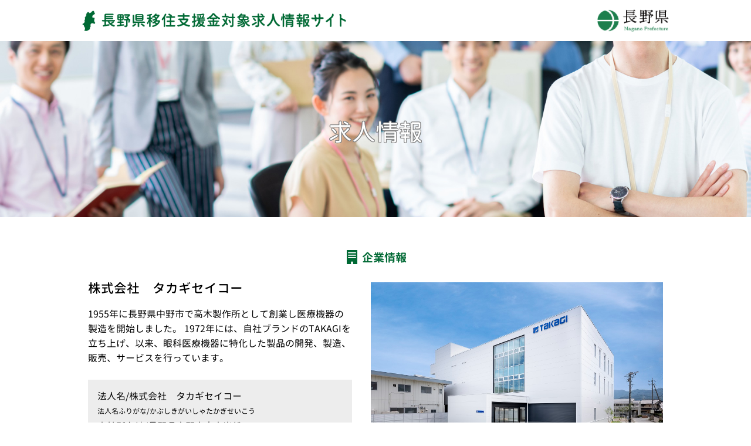

--- FILE ---
content_type: text/html; charset=UTF-8
request_url: https://uij-matching.pref.nagano.lg.jp/recruit/detail?id=479
body_size: 6225
content:
<!DOCTYPE HTML>
<html lang="ja">
<head>
  <meta charset="utf-8" />
  <meta http-equiv="X-UA-Compatible" content="IE=edge">
<!-- Google Tag Manager -->
<script>(function(w,d,s,l,i){w[l]=w[l]||[];w[l].push({'gtm.start':
new Date().getTime(),event:'gtm.js'});var f=d.getElementsByTagName(s)[0],
j=d.createElement(s),dl=l!='dataLayer'?'&l='+l:'';j.async=true;j.src=
'https://www.googletagmanager.com/gtm.js?id='+i+dl;f.parentNode.insertBefore(j,f);
})(window,document,'script','dataLayer','GTM-5Q6MMTT');</script>
<!-- End Google Tag Manager -->
  <title>株式会社　タカギセイコー-システムエンジニア（電気・電子設計） 求人情報 | 長野県移住支援金対象求人サイト</title>
  <link rel="icon" href="/favicon.ico">
  <meta name="content-language" content="ja" />
  <meta name="format-detection" content="telephone=no">
  <meta name="viewport" content="width=device-width,initial-scale=1.0">
  <meta name="description" content="長野県の移住支援金対象求人情報を掲載しています。株式会社　タカギセイコー-システムエンジニア（電気・電子設計）">
  <meta name="keywords" content="長野県,移住支援金,移住支援金対象求人,移住情報,求人情報">
  <meta property="og:url" content="">
  <meta property="og:title" content="">
  <meta property="og:site_name" content="">
  <meta property="og:type" content="website">
  <meta property="og:description" content="">
  <meta property="og:image" content="">
  <meta name="twitter:card" content="summary">
  <link href="https://uij-matching.pref.nagano.lg.jp/common/css/normalize.css" rel="stylesheet" type="text/css" />
<!--  <link href="https://uij-matching.pref.nagano.lg.jp/common/css/common.css" rel="stylesheet" type="text/css" /> -->
  <link href="https://uij-matching.pref.nagano.lg.jp/common/css/page.css" rel="stylesheet" type="text/css" />
  <link href="https://uij-matching.pref.nagano.lg.jp/common/css/modaal.css" rel="stylesheet" type="text/css" />
  <link href="https://uij-matching.pref.nagano.lg.jp/common/js/jquery-ui-1.12.1/jquery-ui.min.css" rel="stylesheet" type="text/css" />
  <link href="https://uij-matching.pref.nagano.lg.jp/common/datetimepicker/jquery.datetimepicker.min.css" rel="stylesheet" type="text/css" />
  <link rel="stylesheet" href="https://uij-matching.pref.nagano.lg.jp/common/css/style.css">
  <link rel="stylesheet" href="https://uij-matching.pref.nagano.lg.jp/common/css/magnific-popup.css">
  <script src="https://uij-matching.pref.nagano.lg.jp/common/js/jquery-3.5.1.min.js"></script>
  <script src="https://uij-matching.pref.nagano.lg.jp/common/js/jquery.magnific-popup.js"></script>
  <script src="https://uij-matching.pref.nagano.lg.jp/common/js/common.js"></script>
  <script type="text/javascript" src="https://uij-matching.pref.nagano.lg.jp/common/js/flash_message.js"></script>
  <script>
      $(function(){
          $('.modalMap').click(function(){
              var _this = $(this),
                  _target = _this.attr("href"),
                  _id = _this.data("id");
              $.magnificPopup.open({
                  items: {
                      src: _target
                  },
                  type:'inline',
                  callbacks: {
                      beforeOpen: function(){
                          $(_target).find(".list_" + _id).show().siblings("").hide();
                          $(_target).find(".map_" + _id).show().siblings("").hide();
                          $(_target).find(".li_" + _id).hide().siblings("").show();
                      }
                  }
              });
          });
          $(".tabBtns").find("a").click(function(){
              var _this = $(this),
              _target = $(_this.attr("href"));
              _this.parents("li").addClass("current").siblings("li").removeClass("current");
              _target.show().siblings().hide();
              return false;
          });
          $(document).on("click", ".otherLink a", function(){
              var _this = $(this);
              var _target = _this.attr("href");
              _this.parent("li").hide().siblings("li").show();
              $("#modalCont").find(".map_" + _target).show().siblings("").hide();
              $("#modalCont").find(".list_" + _target).show().siblings("").hide();
              return false;
          });
          $(document).on('click', '#modalClose', function () {
              $.magnificPopup.close();
              return false;
          });

      })
  </script>
  </head>
<body>
<!-- Google Tag Manager (noscript) -->
<noscript><iframe src="https://www.googletagmanager.com/ns.html?id=GTM-5Q6MMTT" title="google tag manager"
height="0" width="0" style="display:none;visibility:hidden"></iframe></noscript>
<!-- End Google Tag Manager (noscript) -->
        <header id="header">
            <div class="headInner">
                <h1 id="logo"><a href="/"><img src="https://uij-matching.pref.nagano.lg.jp/common/images/site_logo.png" alt="長野県移住支援金対象求人サイト"></a></h1>
                <p id="rightLogo"><img src="https://uij-matching.pref.nagano.lg.jp/common/images/logo_nagano.png" alt="長野県"></p>
            </div>
        </header>
  
        <div id="mainVisual" class="under recruit"><div class="imgbox"><div class="img"></div></div></div>
        <section class="section" id="companyArea">
            <div class="inner">
                <h3><span class="icon"><img src="https://uij-matching.pref.nagano.lg.jp/common/images/icon/icon_company.svg"></span><span class="text">企業情報</span></h3>
                <div class="companySet">
                    <p class="img">
                        <img src="/upload/Company/image/9c3c3864fc98bc659b880c3338e77768.jpg" alt="株式会社　タカギセイコー" />
                    </p>
                    <div class="detailWrap">
                        <h4>株式会社　タカギセイコー</h4>
                        <p class="text">1955年に長野県中野市で高木製作所として創業し医療機器の製造を開始しました。
1972年には、自社ブランドのTAKAGIを立ち上げ、以来、眼科医療機器に特化した製品の開発、製造、販売、サービスを行っています。</p>
                        <div class="detailInner">
                            <ul>
                                <li><span class="name">法人名/</span><span class="text">株式会社　タカギセイコー</span></li>
                                <li class="small"><span class="name">法人名ふりがな/</span><span class="text">かぶしきがいしゃたかぎせいこう</span></li>
                                <li><span class="name">本社所在地/</span><span class="text">長野県中野市大字岩船330-2</span></li>
                            </ul>
                        </div>
                    </div>
                </div>
                <div class="companyBtns">
                    <ul>
                        <li class="comp"><a href="https://uij-matching.pref.nagano.lg.jp/company/detail?id=250" class="btn"><span class="icon"><img src="https://uij-matching.pref.nagano.lg.jp/common/images/icon/icon_company_white.svg"></span><span class="text">企業詳細を見る</span></a></li>
                        <li class="search"><a href="https://uij-matching.pref.nagano.lg.jp/recruit/?company_id=3100001012089&from=250#jobArea" class="btn"><span class="icon"><img src="https://uij-matching.pref.nagano.lg.jp/common/images/icon/icon_search.svg" alt="株式会社　タカギセイコーの求人一覧"></span><span class="text">この企業の求人情報一覧を見る</span></a></li>
                    </ul>
                </div>
            </div>
        </section>
        <section class="section" id="jobDetail">
            <div class="inner">
                <h3><span class="icon"><img src="https://uij-matching.pref.nagano.lg.jp/common/images/icon/icon_search_green.svg"></span><span class="text">求人詳細</span></h3>
                <ul class="listWrap">
                      <li>
                        <h4 class="ttl"><span class="genre">システムエンジニア（電気・電子設計）</span></h4>
                        <div class="headArea">
                            <div class="detailInner">
                               <p class="label">移住支援金対象</p>
                                <ul class="labels">
                                <li>土日祝休み</li><li>通勤補助あり</li><li>経験者優遇</li><li>未経験歓迎</li><li>育休制度あり</li><li>産休制度あり</li><li>資格取得支援</li>
                                </ul>
                            </div>
                            <p class="date">最終更新日: 2022-12-09 16:33:40</p>
                        </div>
                        <div class="underWrap">
                            <div class="tableWrap top">
                                <div class="info">
                                   <table>
                                     <tr><th>応募方法</th><td>履歴書、職務経歴書を郵送または応募メールアドレスに送付</td></tr>
                                     <tr><th>応募受付<br>電話番号</th><td>0269224511</td></tr>
                                     <tr><th>応募受付<br>メールアドレス</th><td>soumu@takagi-j.com</td></tr>
                                   </table>
                                </div>
                                <p class="img"><img src="/upload/Recruit/file/fb0b13b3551d6e14339a78fb6e70a802.jpg" alt="032A9427.jpg" /></p>
                            </div>
                            <div class="tableWrap detail">
                                <table>
                                                                                                                                                                                                                                          <tr class="JOB_ID">
                                        <th>求人管理番号</th>
                                        <td><p class="text">200000-04-075-002</p></td>
                                    </tr>
                                                                                                                                                                                                         <tr class="TITLE">
                                        <th>求人名</th>
                                        <td><p class="text">システムエンジニア（電気・電子設計）</p></td>
                                    </tr>
                                                                                                                                 <tr>
                                        <th>勤務地</th>
                                        <td>〒3838585 長野県中野市大字岩船330-2</td>
                                    </tr>
                                                                                                                                                                                                                                                                                                                                                                                                                                                                                                         <tr class="ACCESS_ROUTE">
                                        <th>交通・アクセス方法等</th>
                                        <td><p class="text">長野電鉄線の信州中野駅から徒歩１０分<br />
従業員の9割は自家用車通勤です<br />
無料駐車場完備</p></td>
                                    </tr>
                                                                                                                                 <tr class="INDUSTRY_CODE">
                                        <th>業種</th>
                                        <td><p class="text">医療用機械器具製造業</p></td>
                                    </tr>
                                                                                                                                 <tr class="EMPLOYMENT_TYPE_CODE">
                                        <th>雇用形態</th>
                                        <td><p class="text">正社員</p></td>
                                    </tr>
                                                                                                                                                                                                         <tr class="OCCUPATION_CODE">
                                        <th>職種コード</th>
                                        <td><p class="text">電気・電子・電気通信技術者（通信ネットワーク技術者を除く）（開発）</p></td>
                                    </tr>
                                                                                                                                 <tr class="DESCRIPTION">
                                        <th>求人内容</th>
                                        <td><p class="text">求人業務は、眼科医療機器の電気・電子制御機構の設計、又は電子回路設計(アナログ・デジタル)を行なう業務です。<br />
<br />
設計開発業務は、機械設計、電子設計、光学設計、ソフト設計の４分野の技術者が共同で開発を行ないます。<br />
それぞれの分野ごとに、パーツ開発を行い一つの製品へと仕上げていきます。<br />
家電などをはじめとする各種電気・電子機器の開発経験があれば、十分行なっていただける業務です。<br />
<br />
医療機器は、医療行為を行う上で、医師と両輪の関係にあります。<br />
医師がいても、医療機器がないことには医療行為を行うことができません。言い換えれば医療機器の向上は医療レベルの向上に結び付く大切な要素です。<br />
あなたの力を眼科医療の向上に貢献してみませんか。</p></td>
                                    </tr>
                                                                                                                                                                                                                                                                                 <tr>
                                        <th>求人人数</th>
                                        <td>1人</td>
                                    </tr>
                                                                                                                                 <tr class="WORKING_DAY_CODE">
                                        <th>勤務日</th>
                                        <td><p class="text">月曜日、火曜日、水曜日、木曜日、金曜日</p></td>
                                    </tr>
                                                                                                                                 <tr class="WORKING_DAY_NOTE">
                                        <th>勤務日に関する特記事項</th>
                                        <td><p class="text">土日完全休日</p></td>
                                    </tr>
                                                                                                                                 <tr class="WORKING_TIME_START">
                                        <th>始業時間</th>
                                        <td><p class="text">08:15</p></td>
                                    </tr>
                                                                                                                                 <tr class="WORKING_TIME_END">
                                        <th>終業時間</th>
                                        <td><p class="text">17:05</p></td>
                                    </tr>
                                                                                                                                                                                                         <tr class="BREAK_TIME_NOTE">
                                        <th>休憩時間に関する特記事項</th>
                                        <td><p class="text">実働８時間、休憩５０分<br />
残業は10時間／月程度</p></td>
                                    </tr>
                                                                                                                                 <tr class="FLEX_TIME">
                                        <th>裁量労働制の有無</th>
                                        <td><p class="text">無</p></td>
                                    </tr>
                                                                                                                                 <tr class="HOLIDAY_CODE">
                                        <th>休日</th>
                                        <td><p class="text">土曜日、日曜日</p></td>
                                    </tr>
                                                                                                                                 <tr class="HOLIDAY_NOTE">
                                        <th>休日に関する特記事項</th>
                                        <td><p class="text">年間休日：120日<br />
完全土日休み<br />
その他会社カレンダーによる</p></td>
                                    </tr>
                                                                                                                                 <tr class="OVERTIME">
                                        <th>残業の有無</th>
                                        <td><p class="text">有</p></td>
                                    </tr>
                                                                                                                                                              <tr>
                                        <th>残業平均時間</th>
                                        <td>１月あたり20:30時間</td>
                                    </tr>
                                                                                                                                                                                                                                                                                                                 <tr>
                                        <th>所定労働時間</th>
                                        <td>１月あたり164:00時間</td>
                                    </tr>
                                                                                                                                 <tr>
                                        <th>給与</th>
                                        <td>月給　200,000円 ～ 270,000円</td>
                                    </tr>
                                                                                                                                                                                                         <tr>
                                        <th>給与（研修中）上限</th>
                                        <td>270,000円</td>
                                    </tr>
                                                                                                                                 <tr>
                                        <th>給与（研修中）下限</th>
                                        <td>200,000円</td>
                                    </tr>
                                                                                                                                 <tr class="SALARY_NOTE">
                                        <th>給与に関する特記事項</th>
                                        <td><p class="text">上記月額給与は選考を通じて、本人の実務経験・能力により上下する可能性があります。</p></td>
                                    </tr>
                                                                                                                                 <tr class="PAY_RISE">
                                        <th>前年度の昇給実績の有無</th>
                                        <td><p class="text">有</p></td>
                                    </tr>
                                                                                                                                 <tr class="BONUS">
                                        <th>前年度の賞与実績の有無</th>
                                        <td><p class="text">有</p></td>
                                    </tr>
                                                                                                                                 <tr class="TRANSPORTATION_FEE">
                                        <th>通勤手当の有無</th>
                                        <td><p class="text">有</p></td>
                                    </tr>
                                                                                                                                 <tr class="TRANSPORTATION_FEE_NOTE">
                                        <th>通勤手当に関する特記事項</th>
                                        <td><p class="text">月額3万円を限度としています。</p></td>
                                    </tr>
                                                                                                                                 <tr class="ALLOWANCE">
                                        <th>その他手当の有無</th>
                                        <td><p class="text">有</p></td>
                                    </tr>
                                                                                                                                 <tr class="ALLOWANCE_NOTE">
                                        <th>その他手当に関する特記事項</th>
                                        <td><p class="text">・開発設計手当（3等級以上） 10,000円～<br />
・家族手当（子供）1人につき<br />
　義務教育期間　5,000円<br />
　義務教育期間以外　3,000円<br />
・役職手当</p></td>
                                    </tr>
                                                                                                                                 <tr class="INSURANCE_NOTE">
                                        <th>加入保険に関する特記事項</th>
                                        <td><p class="text">各種社会保険完備（雇用・労災・健康・厚生）<br />
試用期間中（3ヶ月）も同内容</p></td>
                                    </tr>
                                                                                                                                 <tr class="RETIREMENT_ALLOWANCE">
                                        <th>退職金制度の有無</th>
                                        <td><p class="text">有</p></td>
                                    </tr>
                                                                                                                                 <tr class="RETIREMENT_ALLOWANCE_NOTE">
                                        <th>退職金制度に関する特記事項</th>
                                        <td><p class="text">401Ｋ確定拠出型年金</p></td>
                                    </tr>
                                                                                                                                 <tr class="RETIREMENT">
                                        <th>定年の有無</th>
                                        <td><p class="text">有</p></td>
                                    </tr>
                                                                                                                                 <tr>
                                        <th>定年年齢</th>
                                        <td>60歳</td>
                                    </tr>
                                                                                                                                 <tr class="RETIREMENT_AGE_NOTE">
                                        <th>定年に関する特記事項</th>
                                        <td><p class="text">再雇用希望者は、65歳まで定年前と同条件で継続雇用</p></td>
                                    </tr>
                                                                                                                                 <tr class="CAR_COMMUTING">
                                        <th>自動車通勤の可否</th>
                                        <td><p class="text">可</p></td>
                                    </tr>
                                                                                                                                 <tr class="CAR_COMMUTING_NOTE">
                                        <th>自動車通勤に関する特記事項</th>
                                        <td><p class="text">マイカー通勤可<br />
無料駐車場：あり</p></td>
                                    </tr>
                                                                                                                                                                                                                                                                                 <tr class="REQUIRED_ACADEMIC_BACKGROUND">
                                        <th>学歴</th>
                                        <td><p class="text">専修学校、高専、大学卒</p></td>
                                    </tr>
                                                                                                                                 <tr class="REQUIRED_EXPERIENCE">
                                        <th>必要な経験</th>
                                        <td><p class="text">特になし</p></td>
                                    </tr>
                                                                                                                                 <tr class="REQUIRED_LICENSE">
                                        <th>必要な免許・資格</th>
                                        <td><p class="text">特になし</p></td>
                                    </tr>
                                                                                                                                 <tr class="AGE_LIMIT">
                                        <th>年齢制限の有無</th>
                                        <td><p class="text">有</p></td>
                                    </tr>
                                                                                                                                 <tr class="AGE_LIMIT_DIVISION">
                                        <th>年齢制限の例外区分</th>
                                        <td><p class="text">例外事由 3号 イ（キャリア形成）</p></td>
                                    </tr>
                                                                                                                                 <tr class="AGE_LIMIT_DETAIL">
                                        <th>年齢制限</th>
                                        <td><p class="text">35歳以下を希望</p></td>
                                    </tr>
                                                                                                                                 <tr class="AGE_LIMIT_REASON">
                                        <th>年齢制限理由</th>
                                        <td><p class="text">長期勤続によるキャリア形成のため</p></td>
                                    </tr>
                                                                                                                                 <tr class="TRIAL_PERIOD">
                                        <th>試用期間の有無</th>
                                        <td><p class="text">有</p></td>
                                    </tr>
                                                                                                                                 <tr class="EMOLOYMENT_DISABLED">
                                        <th>障害者雇用の対象表記</th>
                                        <td><p class="text">対象</p></td>
                                    </tr>
                                                                                                                                                                                                                                                                                                                                                         <tr class="RECRUITMENT_DEPARTMENT">
                                        <th>採用担当部署名</th>
                                        <td><p class="text">総務部総務課</p></td>
                                    </tr>
                                                                                                                                 <tr class="RECRUITMENT_OFFICER">
                                        <th>採用担当者名</th>
                                        <td><p class="text">堀川</p></td>
                                    </tr>
                                                                                                                                 <tr class="RECRUITMENT_OFFICER_TEL">
                                        <th>採用担当者連絡先: 電話番号</th>
                                        <td><p class="text">0269224511</p></td>
                                    </tr>
                                                                                                                                 <tr class="PREVENTSMOKE">
                                        <th>受動喫煙防止措置</th>
                                        <td><p class="text">オフィス内全面禁煙（屋外に喫煙専用室設置）</p></td>
                                    </tr>
                                                                                                                                                                                                                                                                                                                                                                                                                                                                                                                                                                                                                                                                                                                                                                                                                                                                                                                                                                                                                                                                                                                                      </table>
<span>上記に表示のない事項については、面談等の際にお伝えします。</span>
                            </div>
                        </div>
                    </li>
                </ul>
            </div>
        </section>
  
    <div id="footer">
       <div class="footInner">
          <ul id="footMenu">
              <li><a href="/inquiry/"><span class="icon"><img src="https://uij-matching.pref.nagano.lg.jp/common/images/icon/icon_info_gray.svg" alt=""></span><span class="text">お問い合わせ</span></a></li>
              <li><a href="https://www.pref.nagano.lg.jp/rodokoyo/sangyo/rodo/koyo/matchingsite.html"><span class="icon"><img src="https://uij-matching.pref.nagano.lg.jp/common/images/icon/icon_info_gray.svg" alt=""></span><span class="text">求人掲載ご希望の企業の方はこちら</span></a></li>
              <li><a href="/policy/"><span class="icon"><img src="https://uij-matching.pref.nagano.lg.jp/common/images/icon/icon_info_gray.svg" alt=""></span><span class="text">個人情報の取扱いについて</span></a></li>
              <li><a href="/opendata/"><span class="icon"><img src="https://uij-matching.pref.nagano.lg.jp/common/images/icon/icon_info_gray.svg" alt=""></span><span class="text">オープンデータ利用規約</span></a></li>
              <li><a href="/accessibility/"><span class="icon"><img src="https://uij-matching.pref.nagano.lg.jp/common/images/icon/icon_info_gray.svg" alt=""></span><span class="text">アクセシビリティ</span></a></li>
           </ul>
           <div id="footLogo"><p><img src="https://uij-matching.pref.nagano.lg.jp/common/images/logo_nagano.png" alt="長野県"></p></div>
       </div>
    </div>
</body>
</html>


--- FILE ---
content_type: text/css
request_url: https://uij-matching.pref.nagano.lg.jp/common/css/page.css
body_size: 5556
content:
@charset "utf-8";
/*  各ページごとのCSS  */

/* トップページ
=========================*/

/* 事務局からのお知らせ
------------------------ */
.ul_news{
list-style: none;
padding: 0;
}
.ul_news li{
margin: 0 0 0.5em;
}
.ul_news a{
display: flex;
color: #000000;
text-decoration: none;
flex-wrap: wrap;
}
.ul_news div{
width: 82px;
border-radius: 5px;
margin-right: 1em;
font-size: 80%;
text-align: center;
padding: 4px 0;
line-height: 1.2em;
}
.ul_news a div{
text-decoration: none;
}
.ul_news a:hover div{
opacity: 0.7;
}
.ul_news time{
display: block;
font-size: 90%;
width: 8.5em;
padding-top: 2px;
margin-right: 1em;
}
.ul_news a time{
text-decoration: underline;
}
.ul_news a:hover time{
text-decoration: none;
}
.ul_news p{
margin: 0;
}
.ul_news a p{
text-decoration: underline;
}
.ul_news a:hover p{
text-decoration: none;
}

.ul_questionnaire{
list-style: none;
padding: 0;
}
.ul_questionnaire li{
margin-bottom: 0.8em;
}
.ul_questionnaire a{
color: #000000;
cursor: pointer;
display: flex;
}
.ul_questionnaire p{
margin: 0 2em 0 0;
}
@media screen and (max-width: 600px) {
.ul_questionnaire a{
display: block;
}
}
.new{
color:#F00;
font-weight: bold;
}

/* （ユーザー）様の活動カレンダー
------------------------ */

.button_request{
margin-bottom: 60px;
}

/* カテゴリカラーボタン
------------------------ */
.btn_town a{
background: #1c96e3;
}
.btn_tour a{
background: #ff4b4b;
}
.btn_metropolitan a{
background: #934fad;
}

/* 募集中の派遣ボランティア
------------------------ */
.ul_wanted{
margin-bottom: 1em;
list-style: none;
padding: 0;
}
.ul_wanted li{
margin-bottom: 0.8em;
}
.ul_wanted a{
display: flex;
color: #000000;
}
.ul_wanted .list_activity-date{
font-size: 90%;
width: 10.5em;
margin-right: 0.5em;
}
.ul_wanted p{
margin: 0 0.5em 0 0;
width: 25em;
}
@media screen and (max-width: 600px) {
.ul_wanted li{
margin-bottom: 1.5em;
}
.ul_wanted a{
display: block;
}
.ul_wanted .list_activity-date{
width: 100%;
margin-right: 0;
}
.ul_wanted p{
width: 100%;
margin-right: 0;
}
}
/* 研修会
------------------------ */
.ul_training{
margin: 0 0 0.5em;
list-style: none;
padding: 0;
}
.ul_training li{
margin-bottom: 0.8em;
}
.ul_training a{
display: flex;
color: #000000;
}
.ul_training .list_date{
font-size: 90%;
width: 8.5em;
margin-right: 0.5em;
}
.ul_training p{
margin: 0;
}
@media screen and (max-width: 600px) {
.ul_training li{
margin-bottom: 1.5em;
}
.ul_training a{
display: block;
}
.ul_training .list_date{
width: 100%;
margin-right: 0;
}
}

/* 教えて！東京観光ボランティア
------------------------ */
.last_question{
list-style: none;
padding: 0;
margin-bottom: 0.5em;
}
.last_question li{
margin-bottom: 0.5em;
}
.last_question a{
display: block;
background: #fdf0f0;
color: #000000;
padding: 15px;
text-decoration: none;
}
.last_question a:hover{
opacity: 0.7;
}
@media screen and (max-width: 940px) {
.last_question a{
padding: 15px 2%;
}
}

.button_faq .btn_tour a{
background: #ff4b4b;
}
.button_faq .btn_plaza{
width: 100%;
}
.button_faq .btn_plaza a{
background: #f04459;
padding: 0.5em 0;
}
.button_faq .btn_plaza a::before{
content: url(../img/icn_white_talk.svg);
margin-right: 8px;
width: 32px;
height: 34px;
vertical-align: -0.5em;
}

/* 登録情報詳細ページ
========================= */
.button_side{
text-align: center;
width: 230px;
margin: -55px 0 1em auto;
}
.button_side a{
display: block;
color: #ffffff;
background: #205e93;
border-radius: 8px;
padding: 10px 0;
text-decoration: none;
}
.button_side a:hover{
opacity: 0.7;
}
.button_side a::before{
content: url(../img/arw_white_r.svg);
padding-right: 6px;
}
@media screen and (max-width: 600px) {
.button_side{
margin: 0 0 1em auto;
}
}

.tbl_registration-info_1{
display: flex;
}
.tbl_registration-info_1 table{
width: 50%;
}
.tbl_registration-info_1 table:last-child{
border-left: none;
}
.tbl_registration-info_1 table th{
width: 6em;
}
@media screen and (max-width: 600px) {
.tbl_registration-info_1{
display: block;
}
.tbl_registration-info_1 table{
width: 100%;
}
.tbl_registration-info_1 table:first-child{
margin-bottom: 0;
}
.tbl_registration-info_1 table:last-child{
border-left: 1px solid #a7a7a7;
border-top: none;
}
}
.tbl_registration-info_2 th{
width: 11em;
}
.tbl_registration-info_2 .th_second{
width: 3em;
}
@media screen and (max-width: 480px) {
.tbl_registration-info_2 th{
width: auto;
display: block;
}
.tbl_registration-info_2 .th_second{
width: auto;
}
.tbl_registration-info_2 td{
display: block;
}
}
.tbl_security-info th{
width: 11em;
}
@media screen and (max-width: 480px) {
.tbl_security-info th{
width: auto;
display: block;
}
.tbl_security-info td{
display: block;
}
}

.tr_black th{
background: #6b6b6b;
color: #ffffff;
}

.tbl_language th,.tbl_language td{
padding: 12px;
}

.description {
  color:#000080;
  font-size:15px;
  font-weight: bolder;
  line-height: 2em;
}

/* 活動希望日入力ページ
========================= */

/* 活動希望日カレンダーフォーム
------------------------ */
.tbl_calender.tbl_prefer_days td{
padding: 0;
background-clip: padding-box;
}
.tbl_prefer_days input[type="checkbox"] + label:before,
.tbl_prefer_days input[type="checkbox"]:checked + label:before,
.tbl_prefer_days input[type="checkbox"]:checked + label:after{
content:none;
}
.tbl_prefer_days input[type=checkbox]{
display:none;
}
.tbl_prefer_days input[type="checkbox"] + label{
display: block;
box-sizing: border-box;
padding: 4px;
width: 100%;
height: 100%;
}
.tbl_prefer_days input[type=checkbox]:checked + label{
background: url(../img/bg_selected_day.svg) no-repeat center #ffedf2;
}

.tbl_calender td.not_select{/* @rei */
background: url(../img/bg_off_day.svg) no-repeat center #d5d5d5;
padding: 4px;
}

.tbl_calender td.off_day{
background: #d5d5d5;
padding: 4px;
}
.tbl_calender td.checked_off{
background: url(../img/bg_selected_day.svg) no-repeat center #d5d5d5;
padding: 4px;
}
.tbl_calender td.checked{
background: url(../img/bg_selected_day.svg) no-repeat center #ffedf2;
padding: 4px;
}

/* 活動希望申請入力用 @rei */
.tbl_calender2{
    border-top: 2px solid #db7093;
    border-left:2px solid #db7093;
}
.tbl_calender2 th{
    border-right: 2px solid #db7093;
    border-bottom:2px solid #db7093;
    padding: 10px 0;
}

.tbl_calender2 td{
    border-right: 2px solid #db7093;
    border-bottom:2px solid #db7093;
}
/**/

@media screen and (max-width: 480px) {

.tbl_calender td.not_select{/* @rei */
background-size: 80%;
}

.tbl_calender td.off_day{
background-size: 80%;
}
.tbl_prefer_days input[type=checkbox]:checked + label{
background-size:80%;
}
}

/* アンケートページ
========================= */
.dl_respondent{
border: 2px solid #205e93;
display: flex;
margin-bottom: 25px;
}
.dl_respondent dt{
background: #205e93;
color: #ffffff;
padding: 12px 2em 12px 12px;
}
.dl_respondent dd{
padding: 12px;
margin: 0;
}

.dl_questionnaire{
margin-bottom: 50px;
}
.dl_questionnaire dt{
background: #e0f2ff;
padding: 12px;
margin-bottom: 0.5em;
}
.dl_questionnaire dd{
margin: 0;
margin-bottom: 0.5em;
}
.dl_questionnaire dd ul{
list-style: none;
padding: 12px;
}
.dl_questionnaire dd ul li{
display: inline-block;
margin:0 2em 0.5em 0;
}
.inner_questionnaire{
border: 1px solid #205e93;
padding: 12px;
margin-bottom: 25px;
}
.mark_imp{
font-size:80%;
border: 1px solid #ff0000;
background: #ffffff;
padding: 1px 1em;
color: #ff0000;
margin-left: 1em;
}
.mark_opt{
font-size:80%;
border: 1px solid #205e93;
background: #ffffff;
padding: 1px 1em;
color: #205e93;
margin-left: 1em;
}

/* お役立ちリンク一覧ページ
========================= */
/* リンク　リスト
------------------------ */
.ul_link{
list-style: none;
padding: 0;
margin-top: 1em;
}
.ul_link li{
margin: 0 0 .5em;
}
.ul_link a{
color: #000000;
text-decoration: none;
border: 1px solid #ccc;
padding: .5em 1em;
border-radius: .5em;
display: block;
}
.ul_link a p{
margin: 0 0 .3em;
text-decoration: underline;
}
.ul_link a:hover p{
text-decoration: none;
}
.ul_link a div{
display: inline-block;
width: 82px;
border-radius: 5px;
margin: 0 1em .3em 0;
font-size: 80%;
text-align: center;
padding: 4px 0;
line-height: 1.2em;
vertical-align: .2em;
text-decoration: none;
}
.ul_link a div.sctg{
width: auto;
}
.ul_link a:hover div{
opacity: 0.7;
}

/* みんなの広場 一連のページ共通
========================= */
main .artc_plaza h1{
border-left: 5px solid #f04459;
}

/* みんなの広場　トップページ
========================= */
main .artc_plaza .h1_plaza{
border: none;
font-size: 130%;
color: #f04459;
position: relative;
padding-left: 40px;
}
.h1_plaza::before{
content: '';
width: 32px;
height: 34px;
display: inline;
background: url(../img/icn_red_talk.svg) no-repeat;
position: absolute;
top: 0;
left: 0;
}
.plaza_lead{
background: #fdf0f0;
padding: 30px;
}
@media screen and (max-width: 940px) {
.plaza_lead{
padding: 30px 2%;
}
}
.plaza_rule{
margin-bottom: 40px;
}

/* みんなの広場　投稿一覧ページ
========================= */
.cont_plaza{
margin: 20px 0;
}
.cont_plaza_tab{
width: 880px;
list-style: none;
display: flex;
padding: 0;
justify-content: space-between;
align-items:center;
border-bottom: 1px solid #f04459;

}
.wrap_plaza_tab{
overflow: auto;
white-space: nowrap;
margin-bottom: 40px;
}
.wrap_cont_plaza_tab::-webkit-scrollbar {
	height: 5px;
}
.wrap_cont_plaza_tab::-webkit-scrollbar-track {
background: #F1F1F1;
}
.wrap_cont_plaza_tab::-webkit-scrollbar-thumb {
	background: #BCBCBC;
}
.cont_plaza_tab li{
margin-right: 1px;
text-align: center;
}
.cont_plaza_tab li:last-child{
margin-right: 0;
}
.cont_plaza_tab li a{
display: table-cell;
vertical-align: middle;
text-decoration: none;
color: #000000;
box-sizing: border-box;
width: 135px;
height: 60px;
padding: 0 1em;
background: #fdf0f0;
}
.cont_plaza_tab li:last-child a{
width: 200px;
}
.cont_plaza_tab li.selected{
border-top:1px solid #f04459;
border-right:1px solid #f04459;
border-left:1px solid #f04459;
}
.cont_plaza_tab li.selected a{
color: #f04459;
background: #ffffff;
position: relative;
}
.cont_plaza_tab li.selected a::after{
content: '';
position: absolute;
display: block;
width: 100%;
height: 0;
border-top:1px solid #ffffff;
bottom: -1px;
left: 0;
}
.cont_plaza_tab li a:hover{
opacity: 0.7;
}
.scroll_table{

}
.scroll_table table::-webkit-scrollbar {
	height: 5px;
}
.scroll_table table::-webkit-scrollbar-track {
background: #F1F1F1;
}
.scroll_table table::-webkit-scrollbar-thumb {
	background: #BCBCBC;
}


.cont_plaza_panel{
list-style: none;
padding: 0;
margin-bottom: 40px;
}
.cont_plaza .tbl_normal th{
background: #fdf0f0;
}
.cont_plaza .tbl_normal th.post_date{
width: 6em;
}

/* ログインページ
========================= */
.login main {
	background: #FFF;
}
.login .artc_wrap {
	padding: 10px 40px;
	max-width: 600px;
	margin: 50px auto;
	background: #DCE9F5;
	border: solid 1px #B9D2E9;
}

.login .button_row_single div {
	width: auto;
}
.login .button_row_single button {
width: 130px;
height: 40px;
padding-left: 20px;
cursor: pointer;
background: url(../img/arw_white_r.svg) 20px center no-repeat #205e93;
display: inline-block;
text-decoration: none;
border-radius: 8px;
border: 0;
text-align: center;
color: #ffffff;
box-shadow: 1px 2px rgba(0,0,0,0.35);
margin-bottom: 20px;
padding: 0;
}
.login .button_row_single button:hover {
	opacity: 0.7;
}

.login h1 {
	text-align: center;
	border: 0;
}

.login dl {
	display: flex;
	align-items: baseline;
}
.login dl dt {
	width: 7rem;
}
.login dl dd{
	width: 85%;
	margin-left: 0;
	box-sizing: border-box;
}

.login input[type="text"],
.login input[type="password"] {
	font-size: 1rem;
	width: 100%;
	box-sizing: border-box;
	padding: 10px;
	height: 40px;
}

/* アンケート一覧
========================= */
.tbl_questionnaire tr th:first-child,
.tbl_questionnaire tr td:first-child{
	width: 2rem;
	text-align: center;
}
.tbl_questionnaire tr th,
.tbl_questionnaire tr td:nth-child(2){
	text-align: center;
}
.tbl_questionnaire tr td:last-child {
	text-align: center;
}
.tbl_questionnaire tr:nth-child(2n+1) {
	background: #F4F4F4;
}

.tbl_questionnaire a.btn {
	display: inline-block;
	padding: 5px 10px;
	text-decoration: none;
	border-radius: 4px;
	text-align: center;
	background: #205e93;
	color: #ffffff;
	box-shadow: 1px 2px rgba(0,0,0,0.35);
}
.tbl_questionnaire a.btn:hover {
	opacity: 0.7;
}

/* 事務局からのお知らせ
========================= */
.info_detail {
	margin-bottom: 100px;
}
.info_attachments {
	margin-bottom: 100px;
}

/* みんなの広場 投稿詳細
========================= */
.artc_plaza h2.plaza_lead,
.artc_plaza h3.plaza_lead{
	padding: 15px;
	border-bottom: 0;
	font-weight: normal;
	font-size: 1.1rem;
}
.artc_plaza .date {
	font-size: 0.9rem;
}
.artc_plaza .plaza_btn {
	text-align: right;
	vertical-align: middle;
}
.artc_plaza .plaza_btn p {
	display: inline-block;
	margin-left: 10px;
}
.artc_plaza .plaza_btn .reply a{
	display: block;
	padding: 8px 50px;
	text-decoration: none;
	border-radius: 8px;
	text-align: center;
	background: #205e93;
	color: #ffffff;
	box-shadow: 1px 2px rgba(0,0,0,0.35);
}
.artc_plaza .report a{
	text-decoration: none;
	position: relative;
	padding-left: 10px;
	color: #999999;
}
.artc_plaza .report a::before {
	content: "";
	position: absolute;
	top:6px;
	left: 0;
	display: inline-block;
	border-top: 4px solid transparent;
  border-right: 6px solid transparent;
  border-bottom: 4px solid transparent;
  border-left: 6px solid #999999;
}
.artc_plaza .report a::after {
	content: "";
	display: inline-block;
	position: absolute;
	top:8px;
	left: 0;
	border-top: 2px solid transparent;
  border-right: 3px solid transparent;
  border-bottom: 2px solid transparent;
  border-left: 3px solid #FFF;
}

.artc_plaza .plaza_reply {
	border: solid 1px #CCC;
	margin-top: 40px;
	padding: 25px;
}

.artc_plaza .plaza_reply h3.plaza_lead{
	margin-top: 0 ;
	background: #e0f1ff;
}

.artc_plaza .plaza_reply > div{
	margin-bottom: 30px;
}
.artc_plaza .plaza_reply div > div {
	display: inline-block;
	width: 100%;
}
.artc_plaza .plaza_reply div > div p {
	display: inline;
}

.artc_plaza .plaza_reply .report {
	display: inline-block;
	float: right;
}
.artc_plaza h2,
.artc_plaza .plaza_reply h3 {
	position: relative;
}
.artc_plaza .delete{
  display: inline-block;
  position: absolute;
	height: 20px;
	width: 20px;
	background: #999;
	padding: 5px;
	border-radius: 100px;
	right: 10px;
	top: 50%;
	margin-top: -15px;
	cursor: pointer;
}
.artc_plaza .delete:after{
	content: "";
  display: block;
  position: absolute;
	top: 14%;
	left: 13px;
  width: 4px;
  height: 20px;
  background: #FFF;
  transform: rotate(45deg);
}
.artc_plaza .delete:before{
  display: block;
  content: "";
  position: absolute;
  top: 49%;
  left: 5px;
  width: 20px;
  height: 4px;
  margin-top: -2px;
  background: #FFF;
	transform: rotate(45deg);
}

/* みんなの広場 通報
========================= */
.artc_plaza.report .plaza_reply {
	margin-top: 0;
	margin-bottom: 50px;
}
.artc_plaza.report td input[type="text"],
.artc_plaza.report td textarea{
	width: 100%;
	border: solid 1px #CCC;
	font-size: 1rem;
	box-sizing: border-box;
	height: 2rem;
}

/* みんなの広場 新規投稿作成
========================= */
.contribution h1.rule {
	border: 0;
}
.contribution h1.rule a {
	position: relative;
	padding-left: 15px;
}
.contribution h1.rule a::before {
	content: "";
	position: absolute;
	left: 2px;
	top: 50%;
	margin-top: -4px;
	display: inline-block;
	border-top: 6px solid transparent;
	border-right: 8px solid transparent;
	border-bottom: 6px solid transparent;
	border-left: 8px solid #f04459;
}
.contribution h1.rule a.active::before {
	content: "";
	display: inline-block;
	position: absolute;
	left: 0;
	top: 50%;
	margin-top: -3px;
	border-top: 8px solid #f04459;
	border-right: 6px solid transparent;
	border-bottom: 8px solid transparent;
	border-left: 6px solid transparent;
}

.contribution .ac_box {
	padding: 25px;
	border: solid 1px #f04459;
}
.contribution td input[type="text"],
.contribution td textarea{
	width: 100%;
	border: solid 1px #CCC;
	font-size: 1rem;
	box-sizing: border-box;
	height: 2rem;
}
.contribution td select {
	border: solid 1px #CCC;
	font-size: 1rem;
	box-sizing: border-box;
	height: 2rem;
}
.contribution td textarea{
	height: 10rem;
}
.contribution .red {
	color: #f04459;
}
.contribution .border {
	padding: 15px 25px;
	border: solid 1px #CCC;
	word-wrap: break-word;
	margin-bottom: 30px;
}
.contribution .border dl{
	margin: 0;
	width: 100%;
	display: flex;
	margin: 10px 0;
}
.contribution .border dl dt {
	background: #e0f2ff;
	width: 5rem;
	padding: 10px;
	text-align: center;
}
.contribution .border dl dd {
	width: 80%;
	margin-left: 10px;
	word-break : break-all;
	padding: 10px;
}
.artc_plaza a.reply_btn.active {
	visibility: hidden;
}

/* みんなの広場 新規投稿作成
========================= */
.question .box {
	border: solid 1px #CCC;
	padding: 20px;
	margin-bottom: 30px;
}
.question h2.lead {
	background: #e0f2ff;
	border-bottom: 0;
	padding: 15px 150px 15px 10px;
	position: relative;
	font-weight: normal;
	font-size: 1.1rem;
}
/*
.question input[type="text"] {
	width: 100%;
	box-sizing: border-box;
	height: 40px;
}
*/
.question h2.lead .back {
	position: absolute;
	right: 10px;
	top:50%;
	margin-top: -18px;
	background: #205e93;
	color:#FFF;
	padding: 5px 10px;
	border-radius: 5px;
	font-weight: bold;
	cursor: pointer;
	font-size: 1rem;
}

/* @rei */
/* 研修会 */
.box01 {
	border: solid 1px #CCC;
	margin-top: 40px;
	padding: 25px;
}
/* 活動報告
========================= */
.activity_report_box {
    margin: 0.5em 0;
    padding: 0;
    max-width: auto;
}

/*ラベル*/
.activity_report_box .item_label {
    display: block;
    /*margin: 1.5px 0;*/
    padding : 11px 12px 30px;
    color :#FFFFFF;
    background :#0b8c0b;
    /*cursor :pointer;*/
    transition: all 0.5s;
}

/*ラベルホバー時*/
.activity_report_box label:hover {
    background :#34b534;
}

.activity_report_box label .label_btn {
  float: right;
}

.activity_report_box label .btn-ditail {
  display: inline-block;
  padding: 0.1em 0.5em;
  text-decoration: none;
  background: #205e93;/*ボタン色*/
  color: #FFF;
  /*border-bottom: solid 4px #627295;*/
  border-radius: 3px;
}

/*中身を非表示にしておく*/
.activity_report_box .arbhidden {
    height: 0;
    padding: 0;
    overflow: hidden;
    opacity: 0;
    transition: 0.8s;
}

/*クリックで中身表示*/
.activity_report_box .arbshow  {
    height: auto;
    padding: 5px;
    background: #CEF6CE;
    opacity: 1;
}
.activity_report_box th {
  background-color : #e0f2ff;
  color: #000000;
}
.activity_report_box td {
  background-color : #FFFFFF;
}
.activity_report_boxs {
/*height: 300px;
margin-bottom: 1.5em;
border: 1px #c0c0c0 solid;
overflow: auto;*/
}
#main #content .block .inner report .activity_report_box h3{
font-size: 100%;
margin: 2em 0 1em;
color :#000000;
}
#main #content .block .inner report .tbl_registration-info_2 th {
    width: 11em;
    vertical-align: top;
}

/**
 * @name : モチベーションアップ用イラスト部
 * @add  : 2019.09
 *
 */

main .motivation_group {
    display: flex;
    align-items: flex-end;
    justify-content: flex-end;
    box-sizing: border-box;
    position: relative;
    width: 100%;
    margin-top: -180px;
    pointer-events: none;
}

main .motivation_group .motivation_comment {
    width: 385px;
    background: #fff;
    padding: 10px 15px;
    border-radius: 10px;
    box-sizing: border-box;
    position: relative;
    color: #0f8609;
    text-align: justify;
    margin: 0 40px 0 0;
    font-size: 11px;
    line-height: 1.48;
}

main .motivation_group .motivation_comment::before {
    content: '';
    border: 10px solid transparent;
    border-right: 18px solid #fff;
    display: block;
    position: absolute;
    top: 50%;
    left: 100%;
    transform: translate(0, -50%) rotate(180deg);
}

main .motivation_group .motivation_img {
    margin: 0;
    display: block;
    width: 120px;
    height: 215px;
    background-repeat: no-repeat;
    background-position: center bottom;

}

main .motivation_group[data-illustnumber="0"] .motivation_img {
    background-image: url(../img/motivation/ilst_00.png);
    width: 140px;
}

main .motivation_group[data-illustnumber="1"] .motivation_img {
    background-image: url(../img/motivation/ilst_01.png);
}

main .motivation_group[data-illustnumber="2"] .motivation_img {
    background-image: url(../img/motivation/ilst_02.png);
}

main .motivation_group[data-illustnumber="3"] .motivation_img {
    background-image: url(../img/motivation/ilst_03.png);
}

main .motivation_group[data-illustnumber="4"] .motivation_img {
    background-image: url(../img/motivation/ilst_04.png);
}

main .motivation_group[data-illustnumber="5"] .motivation_img {
    background-image: url(../img/motivation/ilst_05.png);
    width: 250px;
}

main .motivation_group[data-illustnumber="6"] .motivation_img {
    background-image: url(../img/motivation/ilst_06.png);
    width: 180px;
}

main .motivation_group .motivation_next {
    color: #f78000;
    font-weight: bold;
    display: flex;
    align-items: flex-end;
    margin-bottom: 10px;
}

main .motivation_group .motivation_next .text {
    margin-right: 5px;
    width: 7em;
    font-size: 12px;
    text-align: right;
    line-height: 1.25;
    margin-bottom: 4px;
}

main .motivation_group .motivation_next .count {
    white-space: nowrap;
    line-height: 1;
    margin-bottom: 0;
    font-size: 24px;
}

main .motivation_group[data-illustnumber="0"] .motivation_next .text,
main .motivation_group[data-illustnumber="6"] .motivation_next .text {
    display: none;
}
main .motivation_group[data-illustnumber="0"] .motivation_next .count,
main .motivation_group[data-illustnumber="6"] .motivation_next .count {
    display: none;
}

main .motivation_group:not([data-illustnumber="0"]):not([data-illustnumber="6"]) .motivation_next .last-msg {
    display: none;
}

main .motivation_group[data-illustnumber="0"] .motivation_next .last-msg,
main .motivation_group[data-illustnumber="6"] .motivation_next .last-msg {
    display: block;
    font-size: 13px;
    margin: 0px;
}

main .motivation_group .motivation_next .count span {
    font-size: 36px;
    margin-right: 5px;
}

@media screen and (max-width: 940px) {
    main .motivation_group[data-illustnumber] {
        display: block;
        text-align: right;
        margin-top: 20px;
        min-height: 112px;
    }

    main .motivation_group[data-illustnumber] + .artc_wrap {
        margin-top: 10px;
    }

    main .motivation_group .motivation_comment {
        margin-left: 150px;
        margin-bottom: 10px;
        font-size: 13px;
        padding: 15px;
        width: calc(100% - 150px);
    }

    main .motivation_group .motivation_comment::before {
        left: 0;
        transform: translate(-100%, -50%);
    }

    main .motivation_group[data-illustnumber] .motivation_img {
        height: 120px;
        width: 140px;
        position: absolute;
        top: 0;
        left: 0px;
    }

    main .motivation_group[data-illustnumber="5"] .motivation_comment,
    main .motivation_group[data-illustnumber="6"] .motivation_comment {
        width: calc(100% - 220px);
        margin-left: 220px;
    }
    main .motivation_group[data-illustnumber="5"] .motivation_img,
    main .motivation_group[data-illustnumber="6"] .motivation_img {
        width: 200px;
        background-size: cover;
    }

    main .motivation_group .motivation_next {
        text-align: right;
        justify-content: flex-end;
        margin-bottom: 0;
    }

    main .motivation_group .motivation_next .text {
        width: 100%;
        margin-bottom: 2px;
    }

    main .motivation_group .motivation_next .count {
        font-size: 18px;
    }

    main .motivation_group[data-illustnumber="6"] .motivation_next .last-msg br {
        display: none;
    }

    main .motivation_group .motivation_next .count span {
        font-size: 24px;
    }
}


--- FILE ---
content_type: text/css
request_url: https://uij-matching.pref.nagano.lg.jp/common/css/style.css
body_size: 9040
content:
@charset "utf-8";

@font-face {
    font-family: "genjuu";
    font-style: normal;
    font-weight: 400;
    src: url("../font/GenJyuuGothic-Regular.woff") format('woff'),
        url("../font/GenJyuuGothic-Regular.woff2") format('woff2')
}

@font-face {
    font-family: "genjuu";
    font-style: normal;
    font-weight: 500;
    src: url("../font/GenJyuuGothic-Medium.woff") format('woff'),
        url("../font/GenJyuuGothic-Medium.woff2") format('woff2')
}

@font-face {
    font-family: "genjuu";
    font-style: normal;
    font-weight: bold;
    src: url("../font/GenJyuuGothic-Bold.woff") format('woff'),
        url("../font/GenJyuuGothic-Bold.woff2") format('woff2')
}

/* 
html5doctor.com Reset Stylesheet
v1.6.1
Last Updated: 2010-09-17
Author: Richard Clark - http://richclarkdesign.com 
Twitter: @rich_clark
*/

html, body, div, span, object, iframe,
h1, h2, h3, h4, h5, h6, p, blockquote, pre,
abbr, address, cite, code,
del, dfn, em, img, ins, kbd, q, samp,
small, strong, sub, sup, var,
b, i,
dl, dt, dd, ol, ul, li,
fieldset, form, label, legend,
table, caption, tbody, tfoot, thead, tr, th, td,
article, aside, canvas, details, figcaption, figure, 
footer, header, hgroup, menu, nav, section, summary,
time, mark, audio, video {
    margin:0;
    padding:0;
    border:0;
    outline:0;
    font-size:100%;
    vertical-align: baseline;
    background:transparent;
}
ul ,ol {
    list-style: none;
}
html {
    font-size: 16px;
}
@media screen and (max-width: 1400px) {
    html {font-size: 16px;}
}
@media screen and (max-width: 768px) {
    html {
        font-size: 16px
    }
}
@media screen and (max-width: 500px) {
    html {
        font-size: 14px
    }
}
body {
    line-height: 1;
    font-family: serif;
    background: #fff;
    /* overflow-x: hidden; */
    color: #000;
    /*     font-family: Meiryo,sans-serif; */
    font-family: 'genjuu';
}

article,aside,details,figcaption,figure,
footer,header,hgroup,menu,nav,section { 
    display:block;
}

nav ul {
    list-style:none;
}

blockquote, q {
    quotes:none;
}

blockquote:before, blockquote:after,
q:before, q:after {
    content:'';
    content:none;
}

a {
    margin:0;
    padding:0;
    font-size:100%;
    background:transparent;
    text-decoration: none;
    color: #000;
}

a:focus {
    outline: none
}
a:hover img {
    /* opacity: .85 */
}
/* change colours to suit your needs */
ins {
    background-color:#ff9;
    color:#000;
    text-decoration:none;
}

/* change colours to suit your needs */
mark {
    background-color:#ff9;
    color:#000; 
    font-style:italic;
    font-weight:bold;
}

del {
    text-decoration: line-through;
}

abbr[title], dfn[title] {
    border-bottom:1px dotted;
    cursor:help;
}

table {
    border-collapse:collapse;
    border-spacing:0;
}

/* change border colour to suit your needs */
hr {
    display:block;
    height:1px;
    border:0;
    border-top:1px solid #cccccc;
    margin:1em 0;
    padding:0;
}

input, select {
    vertical-align:middle;
    -webkit-appearance: none;
    padding: 0;
    border: 1px solid #006934;
    background-color: #F7F7F7;
    /* height: 1.25em; */
    font-size: 0.9em;
    padding: 0.6em .5em;
    outline: none;
}
select {
    background: #F7F7F7 url(../images/select_arrow.png) no-repeat center right 5px;
    background-size: auto 35%;
    padding-right: 2em;
}
input:focus, select:focus {

    box-shadow: 0 0 2px 0px #006934;
}
* {
    box-sizing: border-box;
}
img {vertical-align: bottom;transition: .25s opacity}

.clearfix {zoom: 1;}
.clearfix:after {
    content: "";
    display: block;
    clear: both;
}
a:hover img {
    opacity: .75;
}
/* main */
#header .headInner {
    max-width: 1020px;
    margin: auto;
    display: flex;
    align-items: center;
    justify-content: space-between;
    padding: 1em 10px;
}
#logo {
    width: 45%;
    min-width: 200px;
}
#rightLogo {
    width: 12.25%;
    min-width: 80px;
}
#logo img,
#rightLogo img {
    max-width: 100%;
}
#mainVisual {
    width: 100%;
/***
    height: 646px;
***/
    height: 540px;
    overflow: hidden;
    position: relative;
}
#mainVisual .imgbox {
    width: 100%;
    height: 100%;
/*
    position: absolute;
    left: -50%;
*/
}
#mainVisual .imgbox .img {
    width: 100%;
    height: 100%;
    display: flex;
}
#mainVisual.company .imgbox::before {
    content: '企業情報';
}
#mainVisual.company .imgbox .img {
    background-image: url("/common/images/company.jpg");
    background-size: cover;
}
#mainVisual.recruit .imgbox::before {
    content: '求人情報';
}
#mainVisual.recruit .imgbox .img {
    background-image: url("/common/images/recruit.jpg");
    background-size: cover;
}
#mainVisual.under .imgbox::before {
    display: block;
    position: absolute;
    font-size: 2.5em;
    color: #fff;
    text-shadow:
        gray 1px 1px 0, gray -1px -1px 0,
        gray -1px 1px 0, gray 1px -1px 0,
        gray 0px 1px 0, gray  0-1px 0,
        gray -1px 0 0, gray 1px 0 0;
    width: 4em;
    height: 30px;
    top: 0;
    bottom: 0;
    left: 0;
    right: 0;
    margin: auto auto;
    text-align: center;
}
#mainVisual.top .imgbox::before {
    content: '';
    display: block;
    width: 230px;
    height: 230px;
    position: absolute;
    z-index: 999;
    background-image: url("/common/img/logo.png");
    background-size: cover;
    bottom: 0;
    top: 0;
    left: 0;
    margin: auto auto;
    right: 0;
}
#mainVisual.top .imgbox .img::before {
    content: "";
    width: 100%;
    display: block;
    height: 100%;
    position: absolute;
    background: linear-gradient( 90deg, transparent 37%, white 49%,white 51%, transparent 63%);
}
#mainVisual.under {
    height: 300px;
    width: 100%;
}
@media screen and (max-width: 768px) {
    #mainVisual,
    #mainVisual.under {
        height: 323px;
        padding-bottom: 0;
    }
    #mainVisual.under {
        height: 170px;
    }
    .img .img_0 {
        display: none;
    }
    .img .img_1 {
        width: 100%;
    }
    #mainVisual.top .imgbox .img::before {
        background: none;
    }
}
.section .inner {
    max-width: 1020px;
    margin: auto;
    padding: 2em 20px 4em;
}
#searchArea .inner {
    padding-top: 0
}
.section .inner h2,
#modalCont h2 {
    display: flex;
    text-align: center;
    font-size: 1.6rem;
    flex-direction: column;
    align-items: center;
    margin-bottom: 40px;
    line-height: 1.2;
}
#searchArea h2,
#aboutArea h2 ,
#modalCont h2 {
    color: #fff
}

#searchArea h2 {
    width: 8rem;
    height: 8rem;
    justify-content: center;
    border-radius: 8rem;
    margin: -3rem auto 0rem;
    background: #3B9848 url(../images/border.png);
    position: relative;
    padding-bottom: 1rem;
}
#newsArea h2,
#infoArea h2 {
    color: #006934
}
#linkArea h2 {
    flex-direction: row;
    justify-content: center;
    font-size: 1.3rem;
}
.section .inner h2 span.icon ,
#modalCont h2 span.icon {
    margin-bottom: 10px;
    width: 1.5em;
}
.section .inner h2 span.icon img ,
#modalCont h2 span.icon img {
    width: 100%;
    max-height: 1.1em;
    max-width: 1.1em;
}

@media screen and (max-width: 768px) {
    .section .inner {
        padding: 2em 20px 3em;
    }
}
#searchArea {
    background: #3B9848 url(../images/border.png);
    /* position: relative; */
}
#searchColumn {
    display: flex;
    justify-content: space-between;
    margin-bottom: 20px;
}
.top #searchColumn #detailSearch .detail {
    display: none;
}
.recruit #searchColumn #detailSearch .easy {
    display: none;
}

#searchColumn .col {
    background: #fff;
    border-radius: 8px;
    padding: 1rem;
    display: flex;
    flex-direction: column;
    justify-content: flex-start;
}
h3 {
    display: flex;
    align-items: center;
}
h3 .icon {
    margin-right: 5px
}
h3 .icon img {
    width: 1.25em;
    height: 1.25em;
}
h3 ,
#modalCont h3 {
    font-size: 1.2rem;
    color: #006934;
    margin-bottom: 0.75em;
}
#mapSearch {
    width: calc(40% - 10px);
}
#detailSearch {
    width: calc(60% - 10px);
    /* width: 10px; */
}
#searchArea #searchBnr {
    display: flex;
    justify-content: space-between;
}
#searchArea #searchBnr li {
    width: calc(25% - 10px);
    /* background: #fff; */
    text-align: center;
}
#searchArea #searchBnr li a {
    background: #fff;
    display: inline-block;
    border-radius: 5px;
    overflow: hidden;
    border: 2px solid #006934;
}

#searchArea #searchBnr li img {
    max-width: 100%;
    width: 100%;
}
#mapWrap {
    text-align: center;
    padding: 0.5em 0;
    display: flex;
    flex: 1;
    width: 100%;
    justify-content: center;
}
#mapWrap svg {
    width: 80%;
    min-width: 210px;
    height: auto;
}
#mapWrap svg a .cls-3,
#mapWrap svg a .cls-7 {
    transition: .25s   
}
#mapWrap svg a:hover .cls-3 ,
#mapWrap svg a:hover .cls-7 {
    fill: #006934;
}
#detailSearchWrap {
    padding: 1.5em 1em;
}
#detailSearchList {
    display: flex;
    flex-wrap: wrap;
    overflow: hidden;
}

#detailSearchList > li {
    width: 100%;
    display: flex;
    margin-bottom: 1.25em;
    /* align-items: center; */
    font-size: 85%;
    /* max-width: 365px; */
    margin-right: 1em;
}
#detailSearchList > li:nth-child(1) {
    width: 55%;
}
#detailSearchList > li:nth-child(2) {
    /* max-width: 280px; */
    width: 34%;
}
#detailSearchList > li:nth-child(5) {
    max-width: 100%;
    width: 100%;
}
#detailSearchList > li.keyword {
    max-width: 100%;
    width: 100%
}
#detailSearchList > li .workday,
#detailSearchList > li .kodawari,
#detailSearchList > li .genre {
    width: 6.5em;
    font-weight: bold;
    padding: 0.6em 0em;
    display: block;
}
#detailSearchList > li .formArea {
    width: calc(100% - 6.5em);
}
@media screen and (max-width: 768px) {
#detailSearchWrap {
    padding: 1em 0.5em;
}
#detailSearchList > li .workday,
#detailSearchList > li .kodawari,
#detailSearchList > li .genre {
    width: 100%;
    font-weight: bold;
    padding: 0.6em 0em;
}
#detailSearchList > li .formArea {
    width: 100%;
}
#detailSearchList > li {
    margin-right: 0;
}
}

#detailSearchList > li .formArea input,
#detailSearchList > li .formArea select {
    width: 100%;
    /* max-width: 280px; */
}

#detailSearchList > li.keyword .formArea input {
    max-width: 100%
}
#detailSearchList .formList {
    display: flex;
    align-items: center;
    flex-wrap: wrap;
}
#detailSearchList .formList li {
    display: flex;
    margin-right: .5em;
    align-items: center;
    /* margin-bottom: 0.5em; */
}
#detailSearchList .formList li .text {
    word-break: keep-all;
    white-space: nowrap;
    margin-left: .125rem;
}
#detailSearchList .formList li label {
    padding: .6em 0
}
.formList label input {
    display: none;
}
.formList label input + span {
    display: flex;
    cursor: pointer;
    align-items: center;
}
.formList label .label {
    width: 1.2em;
    height: 1.2em;
    border: 1px solid #006934;
    position: relative;
    background-color: #F7F7F7;
    margin-right: 0;
}

.formList label.radio .label {
    border-radius: 1.2em;
}
.formList label.radio .label:after {
    content: "";
    display: block;
    width: 60%;
    height: 60%;
    border-radius: 100%;
    background: #006934;
    position: absolute;
    left: 20%;
    top: 20%;
    opacity: 0;
}
.formList label.check .label:after {
    content: "";
    display: block;
    width: 80%;
    height: 40%;
    border: 2px solid #006934;
    border-width: 0 0 2px 2px;
    position: absolute;
    left: 5%;
    top: 8%;
    opacity: 0;
    transform: rotate(-45deg);
}
.formList label input:checked + span .label:after {
    opacity: 1
}
#searchBtnArea button {
    display: flex;
    align-items: center;
    width: 50%;
    justify-content: center;
    background: #006934;
    color: #fff;
    border: none;
    border-radius: 5px;
    padding: 0.75em 0;
    font-size: 1rem;
    line-height: 1;
    margin: auto;
    max-width: 500px;
    min-width: 250px;
    box-shadow: 0 2px #C0BFBF;
    outline: none;
    transition: .25s;
    cursor: pointer
}
#searchBtnArea button:hover {
    opacity: .75
}
#searchBtnArea button:active {
    transform: translateY(2px);
    box-shadow: 0 2px transparent;
}
#searchBtnArea button .text {
    letter-spacing: 2px
}
#searchBtnArea button .icon {
    width: 1em;
    margin-left: .25em;
}


/* modal */
#modalCont {
    position: relative;
}
#modalCont #modalClose {
    width: 40px;
    height: 40px;
    display: block;
    position: absolute;
    right: 0;
    top: 1.5em;
}
#modalCont #modalClose span {
    display: block;
    position: relative;
    width: 100%;
    height: 100%;
}
#modalCont #modalClose span:before,
#modalCont #modalClose span:after {
    content: "";
    display: block;
    position: absolute;
    width: 100%;
    height: 2px;
    background: #fff;
    top: 50%;
    left: 0;
    margin-top: -1px;
}
#modalCont #modalClose span:before {
    transform: rotate(45deg)
}
#modalCont #modalClose span:after {
    transform: rotate(-45deg)
}
#modalCont .mapBox,
#modalCont .otherArea {
    display: flex;
    background: #fff;
    padding: 1rem;
    border-radius: 8px;
    justify-content: space-between;
}
#modalCont .mapBox {
    margin-bottom: 1.5rem
}
#modalCont .mapBox .col.map {
    width: 45%;
    padding-right: 1em;
}
#modalCont .mapBox .col.list {
    width: 55%;
    padding: 1rem;
    background: #EEEEEF;
    border-radius: 8px;
    position: relative;
}
#modalCont .mapBox .col.list:after {
    content: "";
    display: block;
    position: absolute;
    width: 0;
    height: 0;
    border-style: solid;
    border-width: 0.75em 1em 0.75em 0;
    border-color: transparent #eeeeef transparent transparent;
    right: 100%;
    top: 1em;
}
#modalCont .mapArea .mapWrap ,
#modalCont .listArea .listWrap {
    display: none;
}
#modalCont .mapArea .mapWrap .mapInner {
    text-align: center;
    margin-bottom: 1em;
}
.map_kitaalps img {width: 50%;}
.map_nagano img {width: 75%;}
.map_hokushin img {width: 48%;}
.map_matsumoto img,.map_matsumoto svg {width: 51%;}
.map_ueda img {width: 45%;}
.map_saku img {width: 50%;}
.map_kiso img {width: 50%;}
.map_kamiina img {width: 46%;}
.map_suwa img {width: 44%;}
.map_minamishinshu img {width: 68%;}
#modalCont .mapArea .mapWrap .text {
    font-size: 85%;
    padding: 0.5em 0;
    line-height: 1.6;
}
#modalCont .listInner ul {
    display: flex;
    flex-wrap: wrap;
    justify-content: space-between;
}

#modalCont .listInner li {
    width: calc(50% - 5px);
    margin-bottom: 10px
}
#modalCont .listInner a {
    background: #fff;
    border: 1px solid #dbdcdc;
    border-radius: 5px;
    padding: 0.5em 0.75em;
    display: block;
    box-shadow: 0 2px #c1c0c0;
    transition: .25s
}

#modalCont .otherArea {
    flex-direction: column;
}
#modalCont .otherArea .otherLink {
    display: flex;
    flex-wrap: wrap;
}
#modalCont .otherArea .otherLink li {
    margin-right: .5em;
    margin: .5em 0.2em;
}


#modalCont .otherArea .otherLink a{
    background: #fff;
    border: 1px solid #dbdcdc;
    border-radius: 5px;
    padding: 0.5em 0.75em;
    display: block;
    box-shadow: 0 2px #c1c0c0;
    transition: .25s
}
#modalCont .listInner a:hover ,
#modalCont .otherArea .otherLink a:hover {
    background: #006934;
    color: #fff
}
@media screen and (max-width: 768px) {
    #searchColumn {
        flex-direction: column;
        margin-bottom: 0
    }
    #mapSearch {
        width: 100%;
        margin-bottom: 2em
    }
    #detailSearch {
        width: 100%;
        margin-bottom: 1em;
        font-size: 1.25rem;
    }
    #detailSearchList > li {
        width: 100%!important
    }
    #searchArea #searchBnr {
        flex-wrap: wrap;
        justify-content: center;
    }
    #searchArea #searchBnr li {
        width: calc(50% - 20px);
        margin: 0 10px 16px;
    }
    #searchArea #searchBnr li img {
        /*         width: 100%; */
        /*         max-width: none; */
    }
    #mapWrap {
        display: block;
    }
    #mapWrap svg {
        width: 90%;
    }
}
@media screen and (max-width: 640px) {
    #modalCont .listInner li {
        width: 100%
    }
}
@media screen and (max-width: 480px) {
    #searchArea #searchBnr {
        justify-content: space-between;
    }
    #searchArea #searchBnr li {
        margin: 0 0 16px;
        width: calc(50% - 5px);
    }
}
#newsArea .inner {
    max-width: 800px
}
#newsList li {
    padding: 0.75em 10px;
    border-top: 1px solid #ccc;
}
#newsList li:last-child {
    border-bottom: 1px solid #ccc
}
#newsList li a,
#newsList li span {
    display: flex;
}
#newsList li p.date {
    width: 9em
}
#newsList li p.text {
    width: calc(100% - 9em)
}

#aboutArea {
    background: #82BD8A;
}
#aboutColumn {
    display: flex;
    justify-content: space-between;
    margin-bottom: 2em;
}
#aboutLinkArea {
    text-align: center;
}
#aboutColumn li {
/***    width: calc(50% - 17px); ***/
margin: 0 auto;
}

#aboutColumn li a {
    background: #fff;
    display: inline-block
}
#aboutColumn li img {
    max-width: 100%
}
@media screen and (max-width: 768px) {
    #aboutColumn {
        flex-direction: column;
        margin-bottom: 0;
    }

    #aboutColumn li {
        width: 100%;
        margin-bottom: 2rem;
        text-align: center;
    }
}
#infoArea {

}
#infoText {
    text-align: center;
    line-height: 2;
    margin-bottom: 2em;
}
#infoColumn {
    display: flex;
    justify-content: center;
    width: 75%;
    margin: auto;
}

#infoColumn li {
    width: calc(50% - 20px);
    max-width: 463px;
    margin: 0 10px;
}
#infoColumn li img {
    max-width: 100%
}
@media screen and (max-width: 768px) {
    #infoText {
        text-align: left;
    }
}
@media screen and (max-width: 640px) {
    #infoColumn {
        flex-direction: column
    }
    #infoColumn li {
        width: 100%;
        margin-bottom: 1rem
    }
}
#linkArea {
    background-color: #e3e3e3;
    background-image: linear-gradient(45deg, #eee,25%, transparent 25%, transparent 75%, #eee 75%, #eee), linear-gradient(45deg, #eee 25%, transparent 25%, transparent 75%, #eee 75%, #eee);
    background-position: 0 0, 21px 21px;
    background-size: 42px 42px;
}

#linkColumn {
    display: flex;
    flex-wrap: wrap;
    justify-content: center;
}

#linkColumn li {
    margin-bottom: 20px;
    padding: 0 20px;
}
#linkColumn li:last-child {
    margin-bottom: 0
}
#linkColumn li img {
    max-width: 100%;
}

#footer {
    text-align: center;
    padding: 50px 0;
}
#footMenu {
    display: inline-flex;
    margin-bottom: 40px;
    font-size: 1rem;
    flex-wrap: wrap;
    padding: 0 1em;
}
#footMenu li:not(:last-child) {
    margin-right: 2em;
    margin-bottom: 1em;
}
#footMenu a {
    display: flex;
}
#footMenu a .icon {
    margin-right: 5px
}
#footMenu a .icon img {
    width: 1em;
}
#footLogo {
    width: 10%;
    margin: auto;
    min-width: 150px;
}
#footLogo img {
    max-width: 100%
}

/*  */
.btnWrap {
    display: flex;
    align-items: center;
    justify-content: flex-end;
}
.tabBtns {
    display: flex;
    align-items: center;
}
.btnWrap .btn {
    display: flex;
    align-items: center;
    justify-content: center;
    background: #fff;
    color: #fff;
    border: 1px solid #DADBDB;
    border-radius: 5px;
    padding: 0.75em 0.5em;
    font-size: 1rem;
    line-height: 1;
    margin: 4px 4px;
    box-shadow: 0 2px #C0BFBF;
    outline: none;
    transition: .25s;
    cursor: pointer;
    color: #333;
    min-width: 110px;
    font-size: 80%;
    justify-content: center;
    height: 1.75rem;
}
.btnWrap .btn:active {
    transform: translateY(2px);
    box-shadow: 0 2px transparent;
}
.btnWrap .btn.print {
    background: #333;
    color: #fff
}
.btnWrap .current .btn {
    background: #0f6834;
    color: #fff;
    border-color: #0f6834;
}
.btnWrap .icon-cls-1 {
    fill: #717071;
}
.btnWrap .icon-cls-2 {stroke: #717071;}

.btnWrap .icon-cls-simp3 {fill: #717071;}
.btnWrap .icon-cls-det3 {stroke: #717071;}
.btnWrap .icon-cls-det4 {fill: #717071;}
.btnWrap .current .icon-cls-det3 {stroke: #fff;}
.btnWrap .current .icon-cls-det4 {fill: #fff;}
.btnWrap .current .icon-cls-simp3 {fill: #fff;}
.btnWrap .current .icon-cls-1 {
    fill: #fff
}
.btnWrap .current .icon-cls-2 {
    stroke: #fff;
}
.btnWrap .btn .icon {
    height: 1.2em;
    margin-right: 4px;
}
.btnWrap .btn .icon svg {
    width: auto;
    max-width: 1.25em;
    height: 100%
}

/* 下層 */
ul.listWrap {
    display: flex;
    flex-wrap: wrap;
    width: 90%;
    justify-content: space-between;
    margin: auto;
    padding-top: 5%;
}
ul.listWrap > li {
    background: #fff;
    border-radius: 5px;
    margin-bottom: 30px;
    padding: 15px 30px;
}
ul.listWrap > li .ttl {
    font-size: 120%;
    display: flex;
    flex-wrap: wrap;
    margin-bottom: 0.75rem;
    color: #333;
}
ul.listWrap > li .ttl .genre {
 /**   margin-right: 10px **/
    width: 100%;
    height: 2em;
    overflow: hidden;
}
ul.listWrap > li .ttl .name {
    margin-top: 5px;
    height: 2em;
    font-size: 0.9em;
}
ul.listWrap > li .headArea {
    display: flex;
    justify-content: space-between;
    align-items: center;
    flex-wrap: wrap;
    margin-bottom: .75rem;
}
ul.listWrap > li .headArea .date {
    font-size: 80%;
    margin-left: auto;
    word-break: break-all;
}
ul.listWrap > li .headArea .label {
    background: #F17F00;
    color: #fff;
    padding: .25em .5em
}
ul.listWrap > li .img {
    padding-bottom: 67.5%;
    margin-bottom: .75rem;
    position: relative;
    background: #dedede;
    overflow: hidden;
}
#jobDetail ul.listWrap > li .img {
    margin-bottom: .75rem;
    padding-bottom: 27%;
    position: relative;
    background: #dedede;
    overflow: hidden;
}
ul.listWrap > li .easy.img {
    padding-bottom: 0;
}
ul.listWrap > li .img img {
    width: 100%;
    position: absolute;
    top: 50%;
    left: 50%;
    transform: translate(-50%,-50%);
}
ul.listWrap > li .labels {
    display: flex;
    flex-wrap: wrap;
    align-items: center;
    margin-bottom: 1rem;
    font-size: 85%;
    min-height: 2em;
}
ul.listWrap > li .labels li {
    margin-right: 5px;
    margin-bottom: 5px;
    background: #D9DE7F;
    padding: 0.4em 0.4em;
}

ul.listWrap > li table {
    width: 100%;
    font-size: 80%;
    margin-bottom: 1rem;
}

ul.listWrap > li table th {
    border-bottom: 1px solid #fff
}

ul.listWrap > li table tr:last-child th {
    border-bottom-color: #0f6834
}
ul.listWrap > li table td,
ul.listWrap > li table tr {
    border: 1px solid #0f6834
}

ul.listWrap > li table th,
ul.listWrap > li table td {
    padding: 1em;
    word-break: break-all;
}

ul.listWrap > li table th {
    background: #0f6834;
    color: #fff;
    text-align: center;
    width: 9em;
}

ul.listWrap > li p.link {
    text-align: center;
}
ul.listWrap > li p.link a {
    display: flex;
    align-items: center;
    width: 50%;
    justify-content: center;
    background: #006934;
    color: #fff;
    border: none;
    border-radius: 5px;
    padding: 0.75em 0;
    font-size: 1rem;
    line-height: 1;
    margin: auto;
    max-width: 500px;
    min-width: 250px;
    box-shadow: 0 2px #C0BFBF;
    outline: none;
    transition: .25s;
}

/* 求人情報 */
#jobArea {
    background: #EBF5ED
}
#jobArea .btnWrap {
    padding-bottom: 0.5em;
    border-bottom: 1px solid #0f6834;
    flex-wrap: wrap;
}
#jobArea .count {
    font-weight: bold;
    font-size: 1.1em;
}

#jobBlock ul.listWrap > li {
    width: calc(50% - 15px);
}
#jobBlock ul.listWrap > li p.link a:hover {
    opacity: .75;
}
#jobBlock ul.listWrap > li p.link a:active {
    transform: translateY(2px);
    box-shadow: 0 2px transparent;
}
#jobList .tableWrap {
    background: #fff;
    width: 90%;
    margin: 5% auto;
    font-size: 90%;
}

#jobList .tableWrap table th {
    border-left: 1px solid #fff;
}
#jobList .tableWrap table th:first-child {
    border-left: none;
}

#jobList .tableWrap table td,
#jobList .tableWrap table tr {
    border: 1px solid #0f6834
}

#jobList .tableWrap table th,
#jobList .tableWrap table td {
    padding: 1em .5em;
}
#jobList .tableWrap table th {
    background: #0f6834;
    color: #fff;
    word-break: keep-all;
    text-align: left;
}
#jobList .tableWrap table td p.link a {
    display: flex;
    align-items: center;
    justify-content: center;
    background: #006934;
    color: #fff;
    border: none;
    border-radius: 5px;
    padding: 0.75em 1em;
    line-height: 1;
    margin: auto;
    box-shadow: 0 2px #C0BFBF;
    outline: none;
    transition: .25s;
    word-break: keep-all;
    font-size: 85%;
}
#jobList .tableWrap table td p.link a:hover {
    opacity: .75
}
#jobList .tableWrap table td p.link a:active {
    transform: translateY(2px);
    box-shadow: 0 2px transparent;
}
@media screen and (max-width: 768px) {
    #jobList .tableWrap  {
        width: 100%;
        overflow-x: auto;
    }
    #jobList .tableWrap table {
        /*         word-break: keep-all; */
        white-space: nowrap;
    }
    #jobBlock ul.listWrap > li {
        width: 100%;
    }
    ul.listWrap {
        width: 100%;
        font-size: 1.2em;
    }
    ul.listWrap > li {
        width: 100%;
        padding: 0.9em;
        margin-bottom: 2em;
    }
}

/* job_detail */
#companyArea h3 ,
#jobDetail h3 {
    justify-content: center;
    padding-top: 1.5rem;
    padding-bottom: 1rem
}
.companySet {
    display: flex;
    flex-direction: row-reverse
}
.companySet .img {
    flex: 1;
    padding-left: 2rem;
}
.companySet .img img {
    width: 100%
}
.companySet .detailWrap {
    width: 60%;
    max-width: 450px;
}
.companySet h4 {
    font-size: 1.35rem;
    font-weight: 500;
    margin-bottom: 1em;
}
.companySet .text {
    line-height: 1.6;
    max-width: 100%;
}

.companySet .detailInner {
    background: #ededed;
    padding: 1em;
    margin-top: 1.5em;
}
.companySet .detailInner li {
    margin-top: .25em
}
.companySet .detailInner li:first-child {
    margin-top: 0
}
@media screen and (max-width: 768px) {
    .companySet .detailInner li {
        padding: 0;
    }
}
.companySet .detailInner .small {
    font-size: 75%
}
.companyBtns {
    padding-top: 1.5em
}
.companyBtns ul {
    display: flex;
    justify-content: center;
    flex-wrap: wrap;
}
.companyBtns .btn {
    display: flex;
    align-items: center;
    justify-content: center;
    background: #fff;
    color: #fff;
    border: 1px solid #DADBDB;
    border-radius: 5px;
    padding: 0.75em 0.5em;
    font-size: 1rem;
    line-height: 1;
    margin: 4px 4px;
    box-shadow: 0 2px #C0BFBF;
    outline: none;
    transition: .25s;
    cursor: pointer;
    color: #fff;
    min-width: 230px;
    justify-content: center;
}
.companyBtns .comp .btn {
    background: #878787
}
.companyBtns .search .btn {
    background: #0f6834
}
.companyBtns .btn:hover {
    opacity: .75
}
.companyBtns .btn:active {
    transform: translateY(2px);
    box-shadow: 0 2px transparent;
}

.companyBtns .btn .icon {
    height: 1.2em;
    margin-right: 6px;
}
.companyBtns .btn .icon img {
    width: auto;
    height: 100%
}
#jobDetail {
    background: #EBF5ED
}
#jobDetail ul.listWrap {
    padding-top: 0;
}
#jobDetail ul.listWrap > li {
    width: 100%;
}
#jobDetail ul.listWrap > li .headArea .label {
    margin-bottom: 0.4em;
    display: inline-block;
}
#jobDetail ul.listWrap > li .underWrap {
    display: flex;
/***
    flex-direction: row-reverse;
***/
    flex-wrap: wrap;
}
#jobDetail ul.listWrap > li .underWrap .tableWrap {
    width: 100%;
}
#jobDetail ul.listWrap > li .underWrap .tableWrap.top {
    display: flex;
}
#jobDetail ul.listWrap > li .underWrap .tableWrap.top .info {
    width: 59%;
    margin-right: 1%;
}
ul.listWrap > li .info table th {
    width: 10rem;
}
#jobDetail ul.listWrap > li .underWrap .img {
    width: 40%;
    padding-left: 1rem;
    margin-bottom: 1rem;
}
@media screen and (max-width: 768px) {

    .companySet {
        /* flex-direction: column; */
        display: block;
    }
    .companySet .img {
    /**    padding-left: 0.5rem; 
        float: right;
        width: 40%;**/
        width: 100%;
        padding-left: 0;
        margin-bottom: 21px;
        min-width: 250px;
    }
    .companySet .detailWrap {
        width: 100%;
        max-width: 100%
    }
    .companySet .detailInner {
        clear: both;
    }
    #companyArea .companyHead {
        flex-wrap:wrap;
        flex-direction: column-reverse;
    }
    #jobDetail ul.listWrap > li .underWrap {
        flex-direction: column
    }
    #jobDetail ul.listWrap > li .underWrap .tableWrap {
        width: 100%;
    }
    #jobDetail ul.listWrap > li .underWrap .img {
        width: 100%;
        padding-bottom: 67.5%;
        padding-left: 0;
        margin-bottom: 1rem;
    }
    #jobDetail ul.listWrap > li .underWrap .tableWrap.top {
        width: 100%;
        flex-wrap: wrap;
    }
    #jobDetail ul.listWrap > li .underWrap .tableWrap.top .info {
        width: 100%;
        margin-right: 0;
    }
    #jobDetail ul.listWrap > li .tableWrap.top tr,
    #jobDetail ul.listWrap > li .tableWrap.detail tr {
        display: flex;
        flex-wrap: wrap;
    }
    #jobDetail ul.listWrap > li .tableWrap.top th,
    #jobDetail ul.listWrap > li .tableWrap.top td,
    #jobDetail ul.listWrap > li .tableWrap.detail th,
    #jobDetail ul.listWrap > li .tableWrap.detail td {
        width: 100%;
        border-bottom: none;
    }
}
/* class */
@media screen and (max-width: 768px) {
    .pc {display: none!important;}
}
@media screen and (min-width: 769px) {
    .sp {display: none!important;}
}
.dilb { display: inline-block;}
.fll {float: left;}
.tal {text-align: left;}
.tac {text-align: center;}
.tar {text-align: right;}
.small {/* font-size: 90% */}

/*** add ***/
.more {
    text-decoration: underline;
    color: #666;
}
.more:hover {
    color: #006934;
}
#modalCont .listInner li.full {
    width: 100%;
}
span.count {
    display: block;
    margin-right: 0;
    margin-left: auto;
    font-size: 0.9rem;
}
.kantan {
    position: relative;
}
.kantan > span {
    position: absolute;
    top: 45%;
    bottom: 50%;
    left: 0;
    right: 0;
    font-weight: bold;
    color: #fff;
    text-shadow:
        black 1px 1px 0, black -1px -1px 0,
        black -1px 1px 0, black 1px -1px 0,
        black 0px 1px 0, black  0-1px 0,
        black -1px 0 0, black 1px 0 0;
}
/*** company ***/
#companyArea .companyWrap h4{
    font-size: 1.35rem;
    font-weight: 500;
    margin-bottom: 1em;
    display: flex;
    align-items: center;
}
#companyArea .companyWrap h4 img{
    max-width: 10%;
    width: 100%;
    margin-right: 10px;
}
#companyArea .companyHead {
    display: flex;
    justify-content: space-between;
}
#companyArea .companyHead p.text {
    flex-basis: 55.5%;
    line-height: 1.4;
}
#companyArea .companyHead p.img {
    flex-basis: 43.5%;
}
#companyArea .companyHead p > img {
    width: 100%;
}
.companySet .detailInner .companyBtns li.search {
    margin-top: 0;
}
#companyArea ul.listWrap > li table th,
#companyArea ul.listWrap > li table td {
    font-size: 16px;
    line-height: 25px;
    padding: 1em 0.5em;
}
#companyArea ul.listWrap > li table th {
    width: 30%;
}
#companyArea .companySet .detailInner {
    width: 100%;
}
#companyArea .companySet .detailInner li:first-child {
    width: 100%;
}
#companyArea .companySet .detailInner li:first-child .companyBtns li.comp {
    width: auto;
}
@media screen and (max-width: 768px) {
    #companyArea ul.listWrap > li table tr,
    #companyArea ul.listWrap > li table th,
    #companyArea ul.listWrap > li table td {
       display: block;
       width: 100%;
       border: none;
    }
    #companyArea ul.listWrap > li table th,
    #companyArea ul.listWrap > li table td {
       padding: 0.5em 0.5em;
    }
    #companyArea .inner .companyHead p {
        flex-basis: 100%;
    }
}
/*** recruit ***/
#jobDetail .underWrap .easy {
    font-size: 1.2em;
}
#jobDetail .underWrap .top,
#jobDetail .underWrap .detail {
    font-size: 1.2em;
/**
    display: none;
**/
}
#jobDetail .listWrap .underWrap .tableWrap.detail {
    width: 100%;
}
#jobDetail ul.listWrap > li .detail table th,
#jobDetail ul.listWrap > li .detail table td {
    line-height: 25px;
    padding: 1em 0.5em;
}
#jobDetail ul.listWrap > li .detail table th {
    width: 30%;
}
#jobDetail ul.listWrap > li .detail table td img {
    max-width: 100%;
}

/*** search ***/
#searchBtnArea.under {
    display: flex;
    width: 70%;
    margin: 0 auto;
}
@media screen and (max-width: 768px) {
#searchBtnArea.under {
    width: 100%;
}
#searchBtnArea button {
    min-width: auto;
    width: 100%;
}
#detailSearchList > li {
    flex-wrap: wrap;
}
}
#searchBtnArea.under button {
    margin: 0 10px;
}
#searchBtnArea.under button[type=reset] {
    background: #777;
    color: #fff;
}
.cbArea {
    padding: 0.6em 0em;
    display: flex;
    flex-wrap: wrap;
    align-items: center;
    position: relative;
}
.cbArea > div {
    display: flex;
    align-items: center;
    width: 100%;
    margin-bottom: 10px;
}
.cbArea > div span {
    margin-right: 1em;
}
.cbArea > div > label {
    font-size: 1.1em;
}
.cbArea > div > div {
    display: none;
    flex-wrap: wrap;
    line-height: 1.7;
    margin: 10px 0 10px;
    padding: 0.5em 1em;
    border: 1px solid rgba(200,200,200,0.3);
}
.cbArea input[type="checkbox"] {
    position: absolute;
    z-index: -1;
    opacity: 0;
}
.cbArea input[type="checkbox"]+label:last-child {
    margin-right: 0;
}
.cbArea input[type="checkbox"]+label {
    cursor: pointer;
    position: relative;
    display: inline-block;
    margin-right: 10px;
    padding-left: 20px;
    vertical-align: middle;
}
.cbArea input[type="checkbox"]:checked+label::before {
    background: #006934;
    border: 1px solid #006934;
}
.cbArea input[type="checkbox"]+label::before {
    content: '';
    width: 13px;
    height: 13px;
    display: inline-block;
    vertical-align: middle;
    border: 1px solid #006934;
    border-radius: 3px;
    position: absolute;
    top: 50%;
    margin-top: -8px;
    left: 0;
    background: #F7F7F7;
}
.cbArea input[type="checkbox"]:checked+label::after {
    opacity: 1;
}
.cbArea input[type="checkbox"]+label::after {
    content: '';
    width: 4px;
    height: 8px;
    display: block;
    position: absolute;
    top: 50%;
    margin-top: -7px;
    left: 5px;
    vertical-align: middle;
    -webkit-transform: rotate(45deg);
    transform: rotate(45deg);
    border-bottom: 2px solid #fff;
    border-right: 2px solid #fff;
    opacity: 0;
    /* transition: .3s all ease; */
}
.cbkodawari {
    flex-wrap: wrap;
    max-width: 412px;
}
.cbkodawari > div span {
    font-size: 1.1em;
}
#detailSearchList .cbkodawari .formList li label {
    padding: 0;
}
.under #mapSearch {
    display: none;
}
.under #detailSearch {
    width: 100%;
}
.under #detailSearchList > li:nth-child(1) ,
.under #detailSearchList > li:nth-child(2) {
    width: 100%;
}
.under .cbArea .fl {
    width: auto;
    margin-right: 1.4em;
    line-height: 1.5;
}
.paging {
    width: 80%;
    margin: 0 auto;
}
.paging > ul {
    display: flex;
    justify-content: center;
}
.paging li {
    width: 2em;
    height: 2em;
    margin: 0 5px;
}
.paging li.active {
    border: 1px solid #006934;
    border-radius: 10px;
    text-align: center;
    line-height: 1.9;
    background: #006b35a6;
    color: #fff;
}
.paging li a {
    width: 100%;
    height: 100%;
    background: #fff;
    border-radius: 10px;
    display: flex;
    align-items: center;
    justify-content: center;
    border: 1px solid #006934;
}
.companylist {
    margin-top: 20px;
    height: 110px;
    background-image: url(/common/images/company.jpg);
    background-size: cover;
}

.companylist a {
    width: 100%;
    height: 100%;
    display: flex;
    justify-content: center;
    align-items: center;
    font-size: 2em;
    color: #fff;
    text-shadow: black 1px 1px 0, black -1px -1px 0, black -1px 1px 0, black 1px -1px 0, black 0px 1px 0, black 0-1px 0, black -1px 0 0, black 1px 0 0;
    background: linear-gradient(45deg, rgba(0,0,0,0.5), transparent);
}
#aboutLinkArea a {
    text-decoration: underline;
}
#aboutLinkArea a:hover {
    opacity: .7;
}
.under table.inquiry {
    margin: 0 auto;
}
.under table.inquiry tr{
    margin-bottom: 15px;
}
.under article p {
    margin-bottom: 20px;
    line-height: 1.5;
}
.table th {
    background: #dedede;
}
.table th, .table td {
    border: 1px solid #fff;
    padding: 12px 15px;
    vertical-align: middle;
}
.table .require {
    background: #F00;
    font-size: 14px;
    color: #fff;
    font-weight: bold;
    padding: 2px 5px;
    margin-left: 5px;
}
.table input[type="radio"] {
    position: absolute;
    z-index: -1;
    opacity: 0;
}
.table input[type="radio"]+label {
    cursor: pointer;
    position: relative;
    display: inline-block;
    margin-right: 10px;
    padding-left: 22px;
}
.table input[type="radio"]+label::before {
    content: '';
    width: 12px;
    height: 12px;
    display: inline-block;
    vertical-align: middle;
    border: 2px solid #ddd;
    box-shadow: 0 0 6px rgb(0 0 0 / 10%) inset;
    border-radius: 100%;
    position: absolute;
    left: 0;
    top: 50%;
    margin-top: -8px;
}
.table input[type="radio"]:checked+label::after {
    opacity: 1;
}
.table input[type="radio"]+label::after {
    content: '';
    width: 10px;
    height: 10px;
    display: block;
    position: absolute;
    top: 50%;
    margin-top: -5px;
    left: 3px;
    vertical-align: middle;
    border-radius: 100%;
    background: #286fc0;
    box-shadow: 0 0 6px rgb(0 0 0 / 10%) inset;
    opacity: 0;
    transition: .3s all ease;
}
.block input[type="checkbox"] {
    position: absolute;
    z-index: -1;
    opacity: 0;
    position: absolute;
    z-index: -1;
    opacity: 0;
}
.block input[type="checkbox"]+label {
    cursor: pointer;
    position: relative;
    display: inline-block;
    margin-right: 10px;
    padding-left: 20px;
}
.block input[type="checkbox"]+label:last-child {
    margin-right: 0;
}
.block input[type="checkbox"]+label::before {
    content: '';
    width: 12px;
    height: 12px;
    display: block;
    border: 2px solid #ddd;
    border-radius: 3px;
    box-shadow: 0 0 6px rgb(0 0 0 / 10%) inset;
    position: absolute;
    left: 0;
    top: 50%;
    margin-top: -8px;
}
.block input[type="checkbox"]+label::after {
    content: '';
    width: 4px;
    height: 8px;
    display: block;
    position: absolute;
    top: 50%;
    margin-top: -7px;
    left: 5px;
    vertical-align: middle;
    transform: rotate(
45deg
);
    border-bottom: 2px solid #fff;
    border-right: 2px solid #fff;
    opacity: 0;
    transition: .3s all ease;
}
.block input[type="checkbox"]:checked+label::before {
    background: #286fc0;
    border: 2px solid #286fc0;
}
.block input[type="checkbox"]:checked+label::after {
    opacity: 1;
}

.block input[type="checkbox"]+label::after {
    content: '';
    width: 4px;
    height: 8px;
    display: block;
    position: absolute;
    top: 50%;
    margin-top: -7px;
    left: 5px;
    vertical-align: middle;
    transform: rotate( 45deg);
    border-bottom: 2px solid #fff;
    border-right: 2px solid #fff;
    opacity: 0;
    transition: .3s all ease;
}
.text {
    word-break: break-all;
}
.textC {
    text-align: center;
}
.mb_40 {
    margin-bottom: 40px;
}
button[name="register"],
button[name="submit"],
button[value="confirm"],
button[value="register"] {
    background: #236eaa;
    color: #fff;
}
.button_row.button_row_single {
    text-align:center;
    margin: 0 auto;
}
.under button {
    border: 0;
    padding: 8px 15px;
    background: #006934;
    cursor: pointer;
    min-width: 120px;
    border-radius: 3px;
    font-family: Avenir,"Open Sans","Helvetica Neue",Helvetica,Arial,Verdana,Roboto,"游ゴシック","Yu Gothic","游ゴシック体","YuGothic","ヒラギノ角ゴ Pro W3","Hiragino Kaku Gothic Pro","Meiryo UI","メイリオ",Meiryo,"ＭＳ Ｐゴシック","MS PGothic",sans-serif;
    font-weight: bold;
    box-shadow: 0 0 6px rgb(0 0 0 / 10%) inset;
}
.under button.negative {
    background: #dedede;
}
.err_msg {
  color: #f04459;
  font-weight: bold;
}
.under > article > form > div {
  text-align: center;
  margin-top: 20px;
}
.under h4 {
  font-size: 1.1em;
  margin-bottom: 20px;
}
.under a {
  text-decoration: underline;
}
.page p {
  margin: 10px 0 30px;
  line-height: 1.5;
}
section.outer > div > div.center {
    text-align: center;
}
.under .contents {
    padding: 5px 10px 30px;
    background: #fff;
    margin: 20px 0px;
    border-radius: 10px 10px;
}
@media screen and (max-width: 768px) {
    .cbkodawari > div {
        flex-wrap: wrap;
    }
    .cbkodawari > div > span {
        width: 100%;
        margin-bottom: 5px;
    }
    .cbkodawari > div > ul {
        width: 100%;
        justify-content: space-evenly;
    }
    #detailSearchList .cbkodawari > div > ul li {
        width: 50%;
        margin-right: 0;
    }
    #companyArea ul.listWrap > li table tr {
        font-size: 1.2em;
    }
}
.companyBtns .text {
    font-weight: bold;
}
.companylist.interview {
    background-image: url(/common/images/interview.jpg);
    margin-top: 0;
}
.inner.interview {
    padding: 2em 20px 2em;
}

.preface {
    background: #fff;
    border-radius: 10px;
    margin-bottom: 1em;
    padding: 1em;
}
.preface.mt {
    margin-top: 1em;
}
.preface span,
.preface a {
    margin-bottom: 0.5em;
    line-height: 1.1;
    display: inline-block;
}
.preface .head {
    font-size: 1.5rem;
    text-align: center;
    margin-bottom: 14px;
}
.preface a {
    text-decoration: underline;
}
.preface *:last-child {
    margin-bottom: 0;
}
.preface a:hover {
    opacity: .8;
}
#interviewArea {
    background: rgba(235,235,235,1);
}
fieldset {
    display: contents;
}


--- FILE ---
content_type: image/svg+xml
request_url: https://uij-matching.pref.nagano.lg.jp/common/images/icon/icon_company.svg
body_size: 227
content:
<svg xmlns="http://www.w3.org/2000/svg" viewBox="0 0 19.95 26.25"><defs><style>.cls-1{fill:#006934;}</style></defs><g id="レイヤー_2" data-name="レイヤー 2"><g id="レイヤー_1-2" data-name="レイヤー 1"><path class="cls-1" d="M0,0V26.25H8V21.57h3.87v4.68h8V0ZM17.41,15.06H2.67V13.12H17.41Zm0-4.5H2.67V8.63H17.41Zm0-4.49H2.67V4.14H17.41Z"/></g></g></svg>

--- FILE ---
content_type: image/svg+xml
request_url: https://uij-matching.pref.nagano.lg.jp/common/images/icon/icon_search.svg
body_size: 536
content:
<svg xmlns="http://www.w3.org/2000/svg" viewBox="0 0 46.39 46.42"><defs><style>.cls-1{fill:#fff;}</style></defs><g id="レイヤー_2" data-name="レイヤー 2"><g id="レイヤー_1-2" data-name="レイヤー 1"><path class="cls-1" d="M30.18,26.47a16.68,16.68,0,1,0-3.71,3.71l1.29,1.28,3.7-3.71Zm-4.95-1.24a12.11,12.11,0,1,1,0-17.12A12.1,12.1,0,0,1,25.23,25.23Z"/><path class="cls-1" d="M9.9,10.81a9.57,9.57,0,0,0-.62,10.84.68.68,0,0,0,.93.23.67.67,0,0,0,.22-.93h0A8.23,8.23,0,0,1,11,11.63a.67.67,0,0,0-.12-.94A.66.66,0,0,0,9.9,10.81Z"/><path class="cls-1" d="M45.45,39.76,32.93,28.58l-4.35,4.34L39.77,45.45c1.13,1.47,3.18,1.26,5-.58S46.93,40.9,45.45,39.76Z"/></g></g></svg>

--- FILE ---
content_type: image/svg+xml
request_url: https://uij-matching.pref.nagano.lg.jp/common/images/icon/icon_search_green.svg
body_size: 511
content:
<svg xmlns="http://www.w3.org/2000/svg" viewBox="0 0 31.27 31.29"><defs><style>.cls-1{fill:#006934;}</style></defs><g id="レイヤー_2" data-name="レイヤー 2"><g id="レイヤー_1-2" data-name="レイヤー 1"><path class="cls-1" d="M20.34,17.84a11.24,11.24,0,1,0-2.5,2.5l.87.87,2.5-2.5ZM17,17A8.16,8.16,0,1,1,17,5.47,8.17,8.17,0,0,1,17,17Z"/><path class="cls-1" d="M6.67,7.28a6.46,6.46,0,0,0-.41,7.31.45.45,0,0,0,.62.15A.45.45,0,0,0,7,14.12H7a5.55,5.55,0,0,1,.35-6.28.45.45,0,0,0-.07-.63A.46.46,0,0,0,6.67,7.28Z"/><path class="cls-1" d="M30.63,26.8l-8.44-7.54-2.93,2.93,7.54,8.44c.77,1,2.15.85,3.39-.39S31.63,27.57,30.63,26.8Z"/></g></g></svg>

--- FILE ---
content_type: image/svg+xml
request_url: https://uij-matching.pref.nagano.lg.jp/common/images/icon/icon_info_gray.svg
body_size: 717
content:
<svg xmlns="http://www.w3.org/2000/svg" viewBox="0 0 20.66 20.66"><defs><style>.cls-1{fill:#4c4b4b;}</style></defs><g id="レイヤー_2" data-name="レイヤー 2"><g id="レイヤー_1-2" data-name="レイヤー 1"><path class="cls-1" d="M11.51,13.89c-.81.76-1.1.82-1.17.82s-.1-.27.14-1.15c.17-.65.43-1.39.67-2.05.16-.46.31-.86.38-1.13a1.73,1.73,0,0,0-.06-1.52.85.85,0,0,0-.72-.32,3.53,3.53,0,0,0-2.47,1.58.82.82,0,0,0,0,.89l.16.27.23-.23a3.37,3.37,0,0,1,1-.8,8.24,8.24,0,0,1-.59,2.32c-.13.41-.26.79-.35,1.1-.3,1.09-.29,1.81,0,2.21a.85.85,0,0,0,.71.33c1,0,2.27-1.13,2.78-1.61l.2-.18-.72-.7Z"/><path class="cls-1" d="M11.12,4.45A1.42,1.42,0,1,1,9.71,5.87,1.42,1.42,0,0,1,11.12,4.45Z"/><path class="cls-1" d="M10.33,0A10.33,10.33,0,1,0,20.66,10.33,10.34,10.34,0,0,0,10.33,0Zm7.75,10.33a7.75,7.75,0,1,1-7.75-7.75A7.76,7.76,0,0,1,18.08,10.33Z"/></g></g></svg>

--- FILE ---
content_type: application/javascript; charset=UTF-8
request_url: https://uij-matching.pref.nagano.lg.jp/common/js/common.js
body_size: 824
content:
var pc, sp, tablet = false;
var ua = navigator.userAgent;
if (ua.indexOf('iPhone') > 0 || ua.indexOf('iPod') > 0 || ua.indexOf('Android') > 0 && ua.indexOf('Mobile') > 0) {
    // スマートフォン用コード
    sp = true;
} else if (ua.indexOf('iPad') > 0 || ua.indexOf('Android') > 0) {
    // タブレット用コード
    tablet = true;
} else {
    // PC用コード
    pc = true;
}
var _s,
    _wH,
    _mapMenuFlag = false;

$(function(){
        $(window).on("load",function(){
        _s = $(this).scrollTop();
        _wH = $(window).height();
    })
    $(window).resize(function(){
        _s = $(this).scrollTop();
        _wH = $(window).height();
    })
    $(window).scroll(function(){
        _s = $(this).scrollTop();
    })
    
    
});

$(function(){
   var href = window.location.search;
   if ( href.match("per_page") ) {
      $("html,body").animate({scrollTop:$('#jobArea').offset().top});
   }
});


--- FILE ---
content_type: application/javascript; charset=UTF-8
request_url: https://uij-matching.pref.nagano.lg.jp/common/js/flash_message.js
body_size: 265
content:
$(function(){
    var $target = $(".action_msg");
    if ($target.length > 0) {
        var height = $target.outerHeight(),
            hide_top = "-" + height + "px";

        $target
            .css({top: hide_top})
            .delay(500)
            .animate({top: 0}, 100, 'linear')
            .delay($target.text().trim().length / 4 * 1000)
            .animate({top: hide_top}, 100, 'linear');
    }
});


--- FILE ---
content_type: image/svg+xml
request_url: https://uij-matching.pref.nagano.lg.jp/common/images/icon/icon_company_white.svg
body_size: 228
content:
<svg xmlns="http://www.w3.org/2000/svg" viewBox="0 0 15.34 20.18"><defs><style>.cls-1{fill:#fff;}</style></defs><g id="レイヤー_2" data-name="レイヤー 2"><g id="レイヤー_1-2" data-name="レイヤー 1"><path class="cls-1" d="M0,0V20.18H6.18V16.59h3v3.59h6.19V0ZM13.39,11.57H2.05V10.09H13.39Zm0-3.45H2.05V6.64H13.39Zm0-3.45H2.05V3.18H13.39Z"/></g></g></svg>